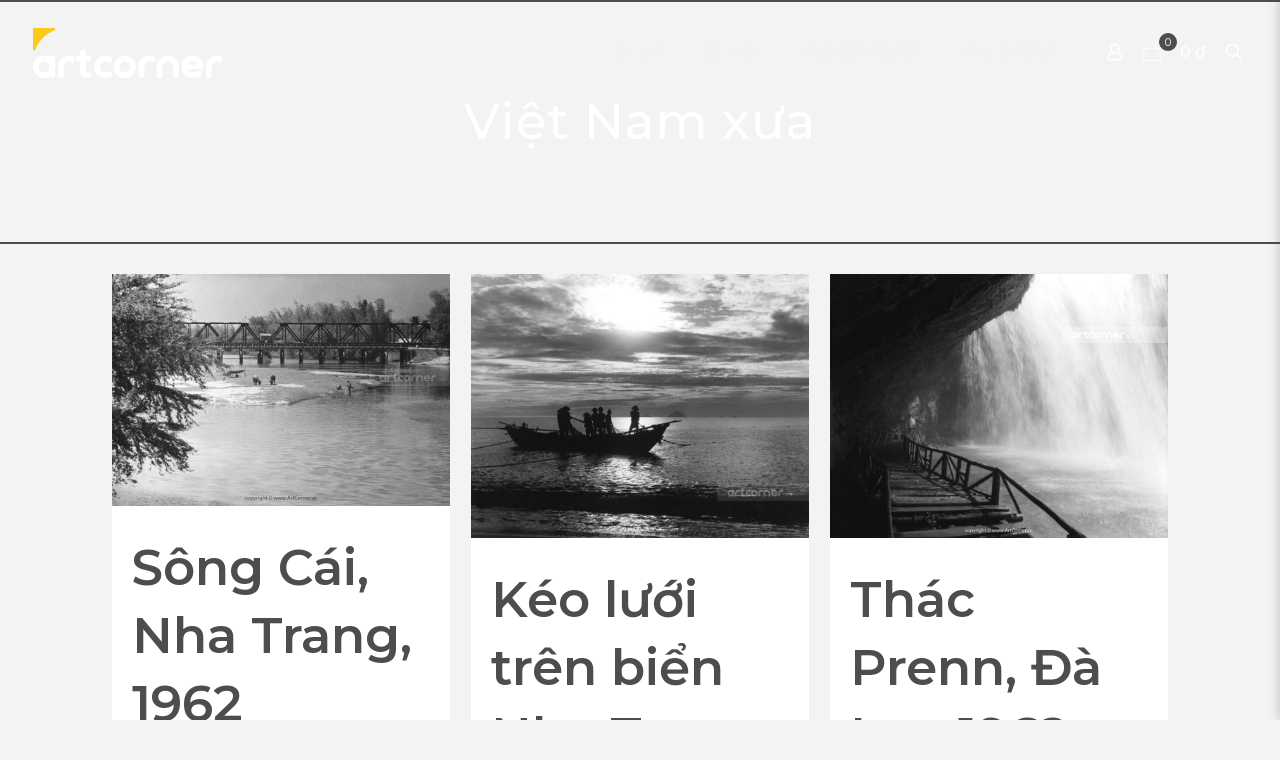

--- FILE ---
content_type: text/html; charset=UTF-8
request_url: https://artcorner.vn/category/viet-nam-xua/page/32/
body_size: 29278
content:
<!DOCTYPE html>
<html lang="en" class="no-js " itemscope itemtype="https://schema.org/WebPage" >

<head>

<meta charset="UTF-8" />
<link rel="alternate" hreflang="en" href="https://artcorner.vn/category/viet-nam-xua/page/32/"/>
<meta name='robots' content='index, follow, max-image-preview:large, max-snippet:-1, max-video-preview:-1' />
<meta name="format-detection" content="telephone=no">
<meta name="viewport" content="width=device-width, initial-scale=1, maximum-scale=1" />
<link rel="shortcut icon" href="https://artcorner.vn/wp-content/uploads/2019/05/ArtCorner-Favicon-111.png" type="image/x-icon" />
<link rel="apple-touch-icon" href="https://artcorner.vn/wp-content/uploads/2019/05/ArtCorner-AppleIcon-111.png" />

	<!-- This site is optimized with the Yoast SEO plugin v25.6 - https://yoast.com/wordpress/plugins/seo/ -->
	<title>Hình ảnh Việt Nam xưa thập niên 50, 60, 70, 80, 90... - www.ArtCorner.vn</title>
	<meta name="description" content="Hình ảnh Việt Nam xưa do các tác giả từng đoạt nhiều giải thưởng nhiếp ảnh trong và ngoài nước chụp vào thập niên 1950, 1960, 1970... Hình có bản quyền." />
	<link rel="canonical" href="https://artcorner.vn/category/viet-nam-xua/page/32/" />
	<link rel="prev" href="https://artcorner.vn/category/viet-nam-xua/page/31/" />
	<link rel="next" href="https://artcorner.vn/category/viet-nam-xua/page/33/" />
	<meta property="og:locale" content="en_US" />
	<meta property="og:type" content="article" />
	<meta property="og:title" content="Hình ảnh Việt Nam xưa thập niên 50, 60, 70, 80, 90... - www.ArtCorner.vn" />
	<meta property="og:description" content="Hình ảnh Việt Nam xưa do các tác giả từng đoạt nhiều giải thưởng nhiếp ảnh trong và ngoài nước chụp vào thập niên 1950, 1960, 1970... Hình có bản quyền." />
	<meta property="og:url" content="http://artcorner.vn/category/viet-nam-xua/" />
	<meta property="og:site_name" content="ArtCorner.vn" />
	<meta name="twitter:card" content="summary_large_image" />
	<script type="application/ld+json" class="yoast-schema-graph">{"@context":"https://schema.org","@graph":[{"@type":"CollectionPage","@id":"http://artcorner.vn/category/viet-nam-xua/","url":"http://artcorner.vn/category/viet-nam-xua/page/32/","name":"Hình ảnh Việt Nam xưa thập niên 50, 60, 70, 80, 90... - www.ArtCorner.vn","isPartOf":{"@id":"http://artcorner.vn/#website"},"primaryImageOfPage":{"@id":"http://artcorner.vn/category/viet-nam-xua/page/32/#primaryimage"},"image":{"@id":"http://artcorner.vn/category/viet-nam-xua/page/32/#primaryimage"},"thumbnailUrl":"https://artcorner.vn/wp-content/uploads/2019/06/nguyen-ba-mau-nha-trang-xua-cau-xe-lua-qua-song-cai-1962.jpg","description":"Hình ảnh Việt Nam xưa do các tác giả từng đoạt nhiều giải thưởng nhiếp ảnh trong và ngoài nước chụp vào thập niên 1950, 1960, 1970... Hình có bản quyền.","breadcrumb":{"@id":"http://artcorner.vn/category/viet-nam-xua/page/32/#breadcrumb"},"inLanguage":"en"},{"@type":"ImageObject","inLanguage":"en","@id":"http://artcorner.vn/category/viet-nam-xua/page/32/#primaryimage","url":"https://artcorner.vn/wp-content/uploads/2019/06/nguyen-ba-mau-nha-trang-xua-cau-xe-lua-qua-song-cai-1962.jpg","contentUrl":"https://artcorner.vn/wp-content/uploads/2019/06/nguyen-ba-mau-nha-trang-xua-cau-xe-lua-qua-song-cai-1962.jpg","width":1024,"height":658,"caption":"Nha Trang xưa - Sông Cái - Cái River - Nha Trang - 1962"},{"@type":"BreadcrumbList","@id":"http://artcorner.vn/category/viet-nam-xua/page/32/#breadcrumb","itemListElement":[{"@type":"ListItem","position":1,"name":"Home","item":"http://artcorner.vn/"},{"@type":"ListItem","position":2,"name":"Việt Nam xưa"}]},{"@type":"WebSite","@id":"http://artcorner.vn/#website","url":"http://artcorner.vn/","name":"ArtCorner.vn","description":"H&igrave;nh ảnh Việt Nam xưa thập ni&ecirc;n 50, 60...","publisher":{"@id":"http://artcorner.vn/#organization"},"potentialAction":[{"@type":"SearchAction","target":{"@type":"EntryPoint","urlTemplate":"http://artcorner.vn/?s={search_term_string}"},"query-input":{"@type":"PropertyValueSpecification","valueRequired":true,"valueName":"search_term_string"}}],"inLanguage":"en"},{"@type":"Organization","@id":"http://artcorner.vn/#organization","name":"ArtCorner.vn","url":"http://artcorner.vn/","logo":{"@type":"ImageObject","inLanguage":"en","@id":"http://artcorner.vn/#/schema/logo/image/","url":"https://artcorner.vn/wp-content/uploads/2022/06/ArtCorner-logo-H50.png","contentUrl":"https://artcorner.vn/wp-content/uploads/2022/06/ArtCorner-logo-H50.png","width":190,"height":50,"caption":"ArtCorner.vn"},"image":{"@id":"http://artcorner.vn/#/schema/logo/image/"}}]}</script>
	<!-- / Yoast SEO plugin. -->


<link rel='dns-prefetch' href='//fonts.googleapis.com' />
<link rel="alternate" type="application/rss+xml" title="ArtCorner.vn &raquo; Feed" href="https://artcorner.vn/feed/" />
<link rel="alternate" type="application/rss+xml" title="ArtCorner.vn &raquo; Comments Feed" href="https://artcorner.vn/comments/feed/" />
<link rel="alternate" type="application/rss+xml" title="ArtCorner.vn &raquo; Việt Nam xưa Category Feed" href="https://artcorner.vn/category/viet-nam-xua/feed/" />
<script type="text/javascript">
/* <![CDATA[ */
window._wpemojiSettings = {"baseUrl":"https:\/\/s.w.org\/images\/core\/emoji\/15.0.3\/72x72\/","ext":".png","svgUrl":"https:\/\/s.w.org\/images\/core\/emoji\/15.0.3\/svg\/","svgExt":".svg","source":{"concatemoji":"https:\/\/artcorner.vn\/wp-includes\/js\/wp-emoji-release.min.js?ver=6.6.4"}};
/*! This file is auto-generated */
!function(i,n){var o,s,e;function c(e){try{var t={supportTests:e,timestamp:(new Date).valueOf()};sessionStorage.setItem(o,JSON.stringify(t))}catch(e){}}function p(e,t,n){e.clearRect(0,0,e.canvas.width,e.canvas.height),e.fillText(t,0,0);var t=new Uint32Array(e.getImageData(0,0,e.canvas.width,e.canvas.height).data),r=(e.clearRect(0,0,e.canvas.width,e.canvas.height),e.fillText(n,0,0),new Uint32Array(e.getImageData(0,0,e.canvas.width,e.canvas.height).data));return t.every(function(e,t){return e===r[t]})}function u(e,t,n){switch(t){case"flag":return n(e,"\ud83c\udff3\ufe0f\u200d\u26a7\ufe0f","\ud83c\udff3\ufe0f\u200b\u26a7\ufe0f")?!1:!n(e,"\ud83c\uddfa\ud83c\uddf3","\ud83c\uddfa\u200b\ud83c\uddf3")&&!n(e,"\ud83c\udff4\udb40\udc67\udb40\udc62\udb40\udc65\udb40\udc6e\udb40\udc67\udb40\udc7f","\ud83c\udff4\u200b\udb40\udc67\u200b\udb40\udc62\u200b\udb40\udc65\u200b\udb40\udc6e\u200b\udb40\udc67\u200b\udb40\udc7f");case"emoji":return!n(e,"\ud83d\udc26\u200d\u2b1b","\ud83d\udc26\u200b\u2b1b")}return!1}function f(e,t,n){var r="undefined"!=typeof WorkerGlobalScope&&self instanceof WorkerGlobalScope?new OffscreenCanvas(300,150):i.createElement("canvas"),a=r.getContext("2d",{willReadFrequently:!0}),o=(a.textBaseline="top",a.font="600 32px Arial",{});return e.forEach(function(e){o[e]=t(a,e,n)}),o}function t(e){var t=i.createElement("script");t.src=e,t.defer=!0,i.head.appendChild(t)}"undefined"!=typeof Promise&&(o="wpEmojiSettingsSupports",s=["flag","emoji"],n.supports={everything:!0,everythingExceptFlag:!0},e=new Promise(function(e){i.addEventListener("DOMContentLoaded",e,{once:!0})}),new Promise(function(t){var n=function(){try{var e=JSON.parse(sessionStorage.getItem(o));if("object"==typeof e&&"number"==typeof e.timestamp&&(new Date).valueOf()<e.timestamp+604800&&"object"==typeof e.supportTests)return e.supportTests}catch(e){}return null}();if(!n){if("undefined"!=typeof Worker&&"undefined"!=typeof OffscreenCanvas&&"undefined"!=typeof URL&&URL.createObjectURL&&"undefined"!=typeof Blob)try{var e="postMessage("+f.toString()+"("+[JSON.stringify(s),u.toString(),p.toString()].join(",")+"));",r=new Blob([e],{type:"text/javascript"}),a=new Worker(URL.createObjectURL(r),{name:"wpTestEmojiSupports"});return void(a.onmessage=function(e){c(n=e.data),a.terminate(),t(n)})}catch(e){}c(n=f(s,u,p))}t(n)}).then(function(e){for(var t in e)n.supports[t]=e[t],n.supports.everything=n.supports.everything&&n.supports[t],"flag"!==t&&(n.supports.everythingExceptFlag=n.supports.everythingExceptFlag&&n.supports[t]);n.supports.everythingExceptFlag=n.supports.everythingExceptFlag&&!n.supports.flag,n.DOMReady=!1,n.readyCallback=function(){n.DOMReady=!0}}).then(function(){return e}).then(function(){var e;n.supports.everything||(n.readyCallback(),(e=n.source||{}).concatemoji?t(e.concatemoji):e.wpemoji&&e.twemoji&&(t(e.twemoji),t(e.wpemoji)))}))}((window,document),window._wpemojiSettings);
/* ]]> */
</script>
<style id='wp-emoji-styles-inline-css' type='text/css'>

	img.wp-smiley, img.emoji {
		display: inline !important;
		border: none !important;
		box-shadow: none !important;
		height: 1em !important;
		width: 1em !important;
		margin: 0 0.07em !important;
		vertical-align: -0.1em !important;
		background: none !important;
		padding: 0 !important;
	}
</style>
<link rel='stylesheet' id='wp-block-library-css' href='https://artcorner.vn/wp-includes/css/dist/block-library/style.min.css?ver=6.6.4' type='text/css' media='all' />
<style id='classic-theme-styles-inline-css' type='text/css'>
/*! This file is auto-generated */
.wp-block-button__link{color:#fff;background-color:#32373c;border-radius:9999px;box-shadow:none;text-decoration:none;padding:calc(.667em + 2px) calc(1.333em + 2px);font-size:1.125em}.wp-block-file__button{background:#32373c;color:#fff;text-decoration:none}
</style>
<style id='global-styles-inline-css' type='text/css'>
:root{--wp--preset--aspect-ratio--square: 1;--wp--preset--aspect-ratio--4-3: 4/3;--wp--preset--aspect-ratio--3-4: 3/4;--wp--preset--aspect-ratio--3-2: 3/2;--wp--preset--aspect-ratio--2-3: 2/3;--wp--preset--aspect-ratio--16-9: 16/9;--wp--preset--aspect-ratio--9-16: 9/16;--wp--preset--color--black: #000000;--wp--preset--color--cyan-bluish-gray: #abb8c3;--wp--preset--color--white: #ffffff;--wp--preset--color--pale-pink: #f78da7;--wp--preset--color--vivid-red: #cf2e2e;--wp--preset--color--luminous-vivid-orange: #ff6900;--wp--preset--color--luminous-vivid-amber: #fcb900;--wp--preset--color--light-green-cyan: #7bdcb5;--wp--preset--color--vivid-green-cyan: #00d084;--wp--preset--color--pale-cyan-blue: #8ed1fc;--wp--preset--color--vivid-cyan-blue: #0693e3;--wp--preset--color--vivid-purple: #9b51e0;--wp--preset--gradient--vivid-cyan-blue-to-vivid-purple: linear-gradient(135deg,rgba(6,147,227,1) 0%,rgb(155,81,224) 100%);--wp--preset--gradient--light-green-cyan-to-vivid-green-cyan: linear-gradient(135deg,rgb(122,220,180) 0%,rgb(0,208,130) 100%);--wp--preset--gradient--luminous-vivid-amber-to-luminous-vivid-orange: linear-gradient(135deg,rgba(252,185,0,1) 0%,rgba(255,105,0,1) 100%);--wp--preset--gradient--luminous-vivid-orange-to-vivid-red: linear-gradient(135deg,rgba(255,105,0,1) 0%,rgb(207,46,46) 100%);--wp--preset--gradient--very-light-gray-to-cyan-bluish-gray: linear-gradient(135deg,rgb(238,238,238) 0%,rgb(169,184,195) 100%);--wp--preset--gradient--cool-to-warm-spectrum: linear-gradient(135deg,rgb(74,234,220) 0%,rgb(151,120,209) 20%,rgb(207,42,186) 40%,rgb(238,44,130) 60%,rgb(251,105,98) 80%,rgb(254,248,76) 100%);--wp--preset--gradient--blush-light-purple: linear-gradient(135deg,rgb(255,206,236) 0%,rgb(152,150,240) 100%);--wp--preset--gradient--blush-bordeaux: linear-gradient(135deg,rgb(254,205,165) 0%,rgb(254,45,45) 50%,rgb(107,0,62) 100%);--wp--preset--gradient--luminous-dusk: linear-gradient(135deg,rgb(255,203,112) 0%,rgb(199,81,192) 50%,rgb(65,88,208) 100%);--wp--preset--gradient--pale-ocean: linear-gradient(135deg,rgb(255,245,203) 0%,rgb(182,227,212) 50%,rgb(51,167,181) 100%);--wp--preset--gradient--electric-grass: linear-gradient(135deg,rgb(202,248,128) 0%,rgb(113,206,126) 100%);--wp--preset--gradient--midnight: linear-gradient(135deg,rgb(2,3,129) 0%,rgb(40,116,252) 100%);--wp--preset--font-size--small: 13px;--wp--preset--font-size--medium: 20px;--wp--preset--font-size--large: 36px;--wp--preset--font-size--x-large: 42px;--wp--preset--spacing--20: 0.44rem;--wp--preset--spacing--30: 0.67rem;--wp--preset--spacing--40: 1rem;--wp--preset--spacing--50: 1.5rem;--wp--preset--spacing--60: 2.25rem;--wp--preset--spacing--70: 3.38rem;--wp--preset--spacing--80: 5.06rem;--wp--preset--shadow--natural: 6px 6px 9px rgba(0, 0, 0, 0.2);--wp--preset--shadow--deep: 12px 12px 50px rgba(0, 0, 0, 0.4);--wp--preset--shadow--sharp: 6px 6px 0px rgba(0, 0, 0, 0.2);--wp--preset--shadow--outlined: 6px 6px 0px -3px rgba(255, 255, 255, 1), 6px 6px rgba(0, 0, 0, 1);--wp--preset--shadow--crisp: 6px 6px 0px rgba(0, 0, 0, 1);}:where(.is-layout-flex){gap: 0.5em;}:where(.is-layout-grid){gap: 0.5em;}body .is-layout-flex{display: flex;}.is-layout-flex{flex-wrap: wrap;align-items: center;}.is-layout-flex > :is(*, div){margin: 0;}body .is-layout-grid{display: grid;}.is-layout-grid > :is(*, div){margin: 0;}:where(.wp-block-columns.is-layout-flex){gap: 2em;}:where(.wp-block-columns.is-layout-grid){gap: 2em;}:where(.wp-block-post-template.is-layout-flex){gap: 1.25em;}:where(.wp-block-post-template.is-layout-grid){gap: 1.25em;}.has-black-color{color: var(--wp--preset--color--black) !important;}.has-cyan-bluish-gray-color{color: var(--wp--preset--color--cyan-bluish-gray) !important;}.has-white-color{color: var(--wp--preset--color--white) !important;}.has-pale-pink-color{color: var(--wp--preset--color--pale-pink) !important;}.has-vivid-red-color{color: var(--wp--preset--color--vivid-red) !important;}.has-luminous-vivid-orange-color{color: var(--wp--preset--color--luminous-vivid-orange) !important;}.has-luminous-vivid-amber-color{color: var(--wp--preset--color--luminous-vivid-amber) !important;}.has-light-green-cyan-color{color: var(--wp--preset--color--light-green-cyan) !important;}.has-vivid-green-cyan-color{color: var(--wp--preset--color--vivid-green-cyan) !important;}.has-pale-cyan-blue-color{color: var(--wp--preset--color--pale-cyan-blue) !important;}.has-vivid-cyan-blue-color{color: var(--wp--preset--color--vivid-cyan-blue) !important;}.has-vivid-purple-color{color: var(--wp--preset--color--vivid-purple) !important;}.has-black-background-color{background-color: var(--wp--preset--color--black) !important;}.has-cyan-bluish-gray-background-color{background-color: var(--wp--preset--color--cyan-bluish-gray) !important;}.has-white-background-color{background-color: var(--wp--preset--color--white) !important;}.has-pale-pink-background-color{background-color: var(--wp--preset--color--pale-pink) !important;}.has-vivid-red-background-color{background-color: var(--wp--preset--color--vivid-red) !important;}.has-luminous-vivid-orange-background-color{background-color: var(--wp--preset--color--luminous-vivid-orange) !important;}.has-luminous-vivid-amber-background-color{background-color: var(--wp--preset--color--luminous-vivid-amber) !important;}.has-light-green-cyan-background-color{background-color: var(--wp--preset--color--light-green-cyan) !important;}.has-vivid-green-cyan-background-color{background-color: var(--wp--preset--color--vivid-green-cyan) !important;}.has-pale-cyan-blue-background-color{background-color: var(--wp--preset--color--pale-cyan-blue) !important;}.has-vivid-cyan-blue-background-color{background-color: var(--wp--preset--color--vivid-cyan-blue) !important;}.has-vivid-purple-background-color{background-color: var(--wp--preset--color--vivid-purple) !important;}.has-black-border-color{border-color: var(--wp--preset--color--black) !important;}.has-cyan-bluish-gray-border-color{border-color: var(--wp--preset--color--cyan-bluish-gray) !important;}.has-white-border-color{border-color: var(--wp--preset--color--white) !important;}.has-pale-pink-border-color{border-color: var(--wp--preset--color--pale-pink) !important;}.has-vivid-red-border-color{border-color: var(--wp--preset--color--vivid-red) !important;}.has-luminous-vivid-orange-border-color{border-color: var(--wp--preset--color--luminous-vivid-orange) !important;}.has-luminous-vivid-amber-border-color{border-color: var(--wp--preset--color--luminous-vivid-amber) !important;}.has-light-green-cyan-border-color{border-color: var(--wp--preset--color--light-green-cyan) !important;}.has-vivid-green-cyan-border-color{border-color: var(--wp--preset--color--vivid-green-cyan) !important;}.has-pale-cyan-blue-border-color{border-color: var(--wp--preset--color--pale-cyan-blue) !important;}.has-vivid-cyan-blue-border-color{border-color: var(--wp--preset--color--vivid-cyan-blue) !important;}.has-vivid-purple-border-color{border-color: var(--wp--preset--color--vivid-purple) !important;}.has-vivid-cyan-blue-to-vivid-purple-gradient-background{background: var(--wp--preset--gradient--vivid-cyan-blue-to-vivid-purple) !important;}.has-light-green-cyan-to-vivid-green-cyan-gradient-background{background: var(--wp--preset--gradient--light-green-cyan-to-vivid-green-cyan) !important;}.has-luminous-vivid-amber-to-luminous-vivid-orange-gradient-background{background: var(--wp--preset--gradient--luminous-vivid-amber-to-luminous-vivid-orange) !important;}.has-luminous-vivid-orange-to-vivid-red-gradient-background{background: var(--wp--preset--gradient--luminous-vivid-orange-to-vivid-red) !important;}.has-very-light-gray-to-cyan-bluish-gray-gradient-background{background: var(--wp--preset--gradient--very-light-gray-to-cyan-bluish-gray) !important;}.has-cool-to-warm-spectrum-gradient-background{background: var(--wp--preset--gradient--cool-to-warm-spectrum) !important;}.has-blush-light-purple-gradient-background{background: var(--wp--preset--gradient--blush-light-purple) !important;}.has-blush-bordeaux-gradient-background{background: var(--wp--preset--gradient--blush-bordeaux) !important;}.has-luminous-dusk-gradient-background{background: var(--wp--preset--gradient--luminous-dusk) !important;}.has-pale-ocean-gradient-background{background: var(--wp--preset--gradient--pale-ocean) !important;}.has-electric-grass-gradient-background{background: var(--wp--preset--gradient--electric-grass) !important;}.has-midnight-gradient-background{background: var(--wp--preset--gradient--midnight) !important;}.has-small-font-size{font-size: var(--wp--preset--font-size--small) !important;}.has-medium-font-size{font-size: var(--wp--preset--font-size--medium) !important;}.has-large-font-size{font-size: var(--wp--preset--font-size--large) !important;}.has-x-large-font-size{font-size: var(--wp--preset--font-size--x-large) !important;}
:where(.wp-block-post-template.is-layout-flex){gap: 1.25em;}:where(.wp-block-post-template.is-layout-grid){gap: 1.25em;}
:where(.wp-block-columns.is-layout-flex){gap: 2em;}:where(.wp-block-columns.is-layout-grid){gap: 2em;}
:root :where(.wp-block-pullquote){font-size: 1.5em;line-height: 1.6;}
</style>
<link rel='stylesheet' id='contact-form-7-css' href='https://artcorner.vn/wp-content/plugins/contact-form-7/includes/css/styles.css?ver=6.0.6' type='text/css' media='all' />
<link rel='stylesheet' id='rs-plugin-settings-css' href='https://artcorner.vn/wp-content/plugins/revslider/public/assets/css/rs6.css?ver=6.2.1' type='text/css' media='all' />
<style id='rs-plugin-settings-inline-css' type='text/css'>
#rs-demo-id {}
</style>
<link rel='stylesheet' id='woocommerce-layout-css' href='https://artcorner.vn/wp-content/plugins/woocommerce/assets/css/woocommerce-layout.css?ver=9.8.5' type='text/css' media='all' />
<link rel='stylesheet' id='woocommerce-smallscreen-css' href='https://artcorner.vn/wp-content/plugins/woocommerce/assets/css/woocommerce-smallscreen.css?ver=9.8.5' type='text/css' media='only screen and (max-width: 768px)' />
<link rel='stylesheet' id='woocommerce-general-css' href='https://artcorner.vn/wp-content/plugins/woocommerce/assets/css/woocommerce.css?ver=9.8.5' type='text/css' media='all' />
<style id='woocommerce-inline-inline-css' type='text/css'>
.woocommerce form .form-row .required { visibility: visible; }
</style>
<link rel='stylesheet' id='brands-styles-css' href='https://artcorner.vn/wp-content/plugins/woocommerce/assets/css/brands.css?ver=9.8.5' type='text/css' media='all' />
<link rel='stylesheet' id='mfn-be-css' href='https://artcorner.vn/wp-content/themes/betheme/css/be.css?ver=25.1.1' type='text/css' media='all' />
<link rel='stylesheet' id='mfn-animations-css' href='https://artcorner.vn/wp-content/themes/betheme/assets/animations/animations.min.css?ver=25.1.1' type='text/css' media='all' />
<link rel='stylesheet' id='mfn-font-awesome-css' href='https://artcorner.vn/wp-content/themes/betheme/fonts/fontawesome/fontawesome.css?ver=25.1.1' type='text/css' media='all' />
<link rel='stylesheet' id='mfn-jplayer-css' href='https://artcorner.vn/wp-content/themes/betheme/assets/jplayer/css/jplayer.blue.monday.css?ver=25.1.1' type='text/css' media='all' />
<link rel='stylesheet' id='mfn-responsive-css' href='https://artcorner.vn/wp-content/themes/betheme/css/responsive.css?ver=25.1.1' type='text/css' media='all' />
<link rel='stylesheet' id='mfn-fonts-css' href='https://fonts.googleapis.com/css?family=Montserrat%3A1%2C300%2C400%2C400italic%2C500%2C600%2C700%2C700italic&#038;display=swap&#038;ver=6.6.4' type='text/css' media='all' />
<link rel='stylesheet' id='mfn-woo-css' href='https://artcorner.vn/wp-content/themes/betheme/css/woocommerce.css?ver=25.1.1' type='text/css' media='all' />
<style id='mfn-dynamic-inline-css' type='text/css'>
html{background-color: #f3f3f3;}#Wrapper,#Content,.mfn-popup .mfn-popup-content,.mfn-off-canvas-sidebar .mfn-off-canvas-content-wrapper,.mfn-cart-holder,.mfn-header-login,#Top_bar .search_wrapper, #Top_bar .top_bar_right .mfn-live-search-box{background-color: #f3f3f3;}body:not(.template-slider) #Header{min-height: 0px;}body.header-below:not(.template-slider) #Header{padding-top: 0px;}#Subheader {padding: 90px 0;}#Footer .widgets_wrapper {padding: 50px 0 10px 0;}body, button, span.date_label, .timeline_items li h3 span, input[type="submit"], input[type="reset"], input[type="button"],input[type="text"], input[type="password"], input[type="tel"], input[type="email"], textarea, select, .offer_li .title h3 {font-family: "Montserrat", Helvetica, Arial, sans-serif;}#menu > ul > li > a, a.action_button, #overlay-menu ul li a {font-family: "Montserrat", Helvetica, Arial, sans-serif;}#Subheader .title {font-family: "Montserrat", Helvetica, Arial, sans-serif;}h1, h2, h3, h4, .text-logo #logo {font-family: "Montserrat", Helvetica, Arial, sans-serif;}h5, h6 {font-family: "Montserrat", Helvetica, Arial, sans-serif;}blockquote {font-family: "Montserrat", Helvetica, Arial, sans-serif;}.chart_box .chart .num, .counter .desc_wrapper .number-wrapper, .how_it_works .image .number,.pricing-box .plan-header .price, .quick_fact .number-wrapper, .woocommerce .product div.entry-summary .price {font-family: "Montserrat", Helvetica, Arial, sans-serif;}body {font-size: 16px;line-height: 30px;font-weight: 400;letter-spacing: 0px;}.big {font-size: 18px;line-height: 32px;font-weight: 500;letter-spacing: 0px;}#menu > ul > li > a, a.action_button, #overlay-menu ul li a{font-size: 14px;font-weight: 400;letter-spacing: 0px;}#overlay-menu ul li a{line-height: 21px;}#Subheader .title {font-size: 50px;line-height: 60px;font-weight: 500;letter-spacing: 1px;}h1, .text-logo #logo {font-size: 60px;line-height: 70px;font-weight: 600;letter-spacing: 0px;}h2 {font-size: 50px;line-height: 68px;font-weight: 600;letter-spacing: 0px;}h3, .woocommerce ul.products li.product h3, .woocommerce #customer_login h2 {font-size: 35px;line-height: 50px;font-weight: 600;letter-spacing: 0px;}h4, .woocommerce .woocommerce-order-details__title,.woocommerce .wc-bacs-bank-details-heading, .woocommerce .woocommerce-customer-details h2 {font-size: 24px;line-height: 34px;font-weight: 500;letter-spacing: 0px;}h5 {font-size: 18px;line-height: 28px;font-weight: 500;letter-spacing: 1px;}h6 {font-size: 15px;line-height: 30px;font-weight: 600;letter-spacing: 1px;}#Intro .intro-title {font-size: 70px;line-height: 70px;font-weight: 400;letter-spacing: 0px;}@media only screen and (min-width: 768px) and (max-width: 959px){body {font-size: 14px;line-height: 26px;letter-spacing: 0px;}.big {font-size: 15px;line-height: 27px;letter-spacing: 0px;}#menu > ul > li > a, a.action_button, #overlay-menu ul li a {font-size: 13px;letter-spacing: 0px;}#overlay-menu ul li a{line-height: 19.5px;letter-spacing: 0px;}#Subheader .title {font-size: 43px;line-height: 51px;letter-spacing: 1px;}h1, .text-logo #logo {font-size: 51px;line-height: 60px;letter-spacing: 0px;}h2 {font-size: 43px;line-height: 58px;letter-spacing: 0px;}h3, .woocommerce ul.products li.product h3, .woocommerce #customer_login h2 {font-size: 30px;line-height: 43px;letter-spacing: 0px;}h4, .woocommerce .woocommerce-order-details__title,.woocommerce .wc-bacs-bank-details-heading, .woocommerce .woocommerce-customer-details h2 {font-size: 20px;line-height: 29px;letter-spacing: 0px;}h5 {font-size: 15px;line-height: 24px;letter-spacing: 1px;}h6 {font-size: 13px;line-height: 26px;letter-spacing: 1px;}#Intro .intro-title {font-size: 60px;line-height: 60px;letter-spacing: 0px;}blockquote { font-size: 15px;}.chart_box .chart .num { font-size: 45px; line-height: 45px; }.counter .desc_wrapper .number-wrapper { font-size: 45px; line-height: 45px;}.counter .desc_wrapper .title { font-size: 14px; line-height: 18px;}.faq .question .title { font-size: 14px; }.fancy_heading .title { font-size: 38px; line-height: 38px; }.offer .offer_li .desc_wrapper .title h3 { font-size: 32px; line-height: 32px; }.offer_thumb_ul li.offer_thumb_li .desc_wrapper .title h3 {font-size: 32px; line-height: 32px; }.pricing-box .plan-header h2 { font-size: 27px; line-height: 27px; }.pricing-box .plan-header .price > span { font-size: 40px; line-height: 40px; }.pricing-box .plan-header .price sup.currency { font-size: 18px; line-height: 18px; }.pricing-box .plan-header .price sup.period { font-size: 14px; line-height: 14px;}.quick_fact .number { font-size: 80px; line-height: 80px;}.trailer_box .desc h2 { font-size: 27px; line-height: 27px; }.widget > h3 { font-size: 17px; line-height: 20px; }}@media only screen and (min-width: 480px) and (max-width: 767px){body {font-size: 13px;line-height: 23px;letter-spacing: 0px;}.big {font-size: 14px;line-height: 24px;letter-spacing: 0px;}#menu > ul > li > a, a.action_button, #overlay-menu ul li a {font-size: 13px;letter-spacing: 0px;}#overlay-menu ul li a{line-height: 19.5px;letter-spacing: 0px;}#Subheader .title {font-size: 38px;line-height: 45px;letter-spacing: 1px;}h1, .text-logo #logo {font-size: 45px;line-height: 53px;letter-spacing: 0px;}h2 {font-size: 38px;line-height: 51px;letter-spacing: 0px;}h3, .woocommerce ul.products li.product h3, .woocommerce #customer_login h2 {font-size: 26px;line-height: 38px;letter-spacing: 0px;}h4, .woocommerce .woocommerce-order-details__title,.woocommerce .wc-bacs-bank-details-heading, .woocommerce .woocommerce-customer-details h2 {font-size: 18px;line-height: 26px;letter-spacing: 0px;}h5 {font-size: 14px;line-height: 21px;letter-spacing: 1px;}h6 {font-size: 13px;line-height: 23px;letter-spacing: 1px;}#Intro .intro-title {font-size: 53px;line-height: 53px;letter-spacing: 0px;}blockquote { font-size: 14px;}.chart_box .chart .num { font-size: 40px; line-height: 40px; }.counter .desc_wrapper .number-wrapper { font-size: 40px; line-height: 40px;}.counter .desc_wrapper .title { font-size: 13px; line-height: 16px;}.faq .question .title { font-size: 13px; }.fancy_heading .title { font-size: 34px; line-height: 34px; }.offer .offer_li .desc_wrapper .title h3 { font-size: 28px; line-height: 28px; }.offer_thumb_ul li.offer_thumb_li .desc_wrapper .title h3 {font-size: 28px; line-height: 28px; }.pricing-box .plan-header h2 { font-size: 24px; line-height: 24px; }.pricing-box .plan-header .price > span { font-size: 34px; line-height: 34px; }.pricing-box .plan-header .price sup.currency { font-size: 16px; line-height: 16px; }.pricing-box .plan-header .price sup.period { font-size: 13px; line-height: 13px;}.quick_fact .number { font-size: 70px; line-height: 70px;}.trailer_box .desc h2 { font-size: 24px; line-height: 24px; }.widget > h3 { font-size: 16px; line-height: 19px; }}@media only screen and (max-width: 479px){body {font-size: 13px;line-height: 19px;letter-spacing: 0px;}.big {font-size: 13px;line-height: 19px;letter-spacing: 0px;}#menu > ul > li > a, a.action_button, #overlay-menu ul li a {font-size: 13px;letter-spacing: 0px;}#overlay-menu ul li a{line-height: 19.5px;letter-spacing: 0px;}#Subheader .title {font-size: 30px;line-height: 36px;letter-spacing: 1px;}h1, .text-logo #logo {font-size: 36px;line-height: 42px;letter-spacing: 0px;}h2 {font-size: 30px;line-height: 41px;letter-spacing: 0px;}h3, .woocommerce ul.products li.product h3, .woocommerce #customer_login h2 {font-size: 21px;line-height: 30px;letter-spacing: 0px;}h4, .woocommerce .woocommerce-order-details__title,.woocommerce .wc-bacs-bank-details-heading, .woocommerce .woocommerce-customer-details h2 {font-size: 14px;line-height: 20px;letter-spacing: 0px;}h5 {font-size: 13px;line-height: 19px;letter-spacing: 1px;}h6 {font-size: 13px;line-height: 19px;letter-spacing: 1px;}#Intro .intro-title {font-size: 42px;line-height: 42px;letter-spacing: 0px;}blockquote { font-size: 13px;}.chart_box .chart .num { font-size: 35px; line-height: 35px; }.counter .desc_wrapper .number-wrapper { font-size: 35px; line-height: 35px;}.counter .desc_wrapper .title { font-size: 13px; line-height: 26px;}.faq .question .title { font-size: 13px; }.fancy_heading .title { font-size: 30px; line-height: 30px; }.offer .offer_li .desc_wrapper .title h3 { font-size: 26px; line-height: 26px; }.offer_thumb_ul li.offer_thumb_li .desc_wrapper .title h3 {font-size: 26px; line-height: 26px; }.pricing-box .plan-header h2 { font-size: 21px; line-height: 21px; }.pricing-box .plan-header .price > span { font-size: 32px; line-height: 32px; }.pricing-box .plan-header .price sup.currency { font-size: 14px; line-height: 14px; }.pricing-box .plan-header .price sup.period { font-size: 13px; line-height: 13px;}.quick_fact .number { font-size: 60px; line-height: 60px;}.trailer_box .desc h2 { font-size: 21px; line-height: 21px; }.widget > h3 { font-size: 15px; line-height: 18px; }}.with_aside .sidebar.columns {width: 23%;}.with_aside .sections_group {width: 77%;}.aside_both .sidebar.columns {width: 18%;}.aside_both .sidebar.sidebar-1{margin-left: -82%;}.aside_both .sections_group {width: 64%;margin-left: 18%;}@media only screen and (min-width:1240px){#Wrapper, .with_aside .content_wrapper {max-width: 1120px;}.section_wrapper, .container {max-width: 1100px;}.layout-boxed.header-boxed #Top_bar.is-sticky{max-width: 1120px;}}@media only screen and (max-width: 767px){.section_wrapper,.container,.four.columns .widget-area { max-width: 480px !important; }}.button-default .button, .button-flat .button, .button-round .button {background-color: #f7f7f7;color: #747474;}.button-stroke .button {border-color: #f7f7f7;color: #747474;}.button-stroke .button:hover{background-color: #f7f7f7;color: #fff;}.button-default .button_theme, .button-default button,.button-default input[type="button"], .button-default input[type="reset"], .button-default input[type="submit"],.button-flat .button_theme, .button-flat button,.button-flat input[type="button"], .button-flat input[type="reset"], .button-flat input[type="submit"],.button-round .button_theme, .button-round button,.button-round input[type="button"], .button-round input[type="reset"], .button-round input[type="submit"],.woocommerce #respond input#submit,.woocommerce a.button:not(.default),.woocommerce button.button,.woocommerce input.button,.woocommerce #respond input#submit:hover, .woocommerce a.button:hover, .woocommerce button.button:hover, .woocommerce input.button:hover{color: #f3f3f3;}.button-stroke .button_theme:hover,.button-stroke button:hover, .button-stroke input[type="submit"]:hover, .button-stroke input[type="reset"]:hover, .button-stroke input[type="button"]:hover,.button-stroke .woocommerce #respond input#submit:hover,.button-stroke .woocommerce a.button:not(.default):hover,.button-stroke .woocommerce button.button:hover,.button-stroke.woocommerce input.button:hover {color: #f3f3f3 !important;}.button-stroke .button_theme:hover .button_icon i{color: #f3f3f3 !important;}.button-default .single_add_to_cart_button, .button-flat .single_add_to_cart_button, .button-round .single_add_to_cart_button,.button-default .woocommerce .button:disabled, .button-flat .woocommerce .button:disabled, .button-round .woocommerce .button:disabled,.button-default .woocommerce .button.alt .button-flat .woocommerce .button.alt, .button-round .woocommerce .button.alt{color: #f3f3f3!important;}.action_button, .action_button:hover{background-color: #f7f7f7;color: #747474;}.button-stroke a.action_button{border-color: #f7f7f7;}.button-stroke a.action_button:hover{background-color: #f7f7f7!important;}.footer_button{color: #65666C!important;background-color:transparent;box-shadow:none!important;}.footer_button:after{display:none!important;}.button-custom .button,.button-custom .action_button,.button-custom .footer_button,.button-custom button,.button-custom input[type="button"],.button-custom input[type="reset"],.button-custom input[type="submit"],.button-custom .woocommerce #respond input#submit,.button-custom .woocommerce a.button,.button-custom .woocommerce button.button,.button-custom .woocommerce input.button{font-family: Poppins;font-size: 18px;line-height: 18px;font-weight: 500;letter-spacing: 1px;padding: 15px 70px 15px 70px;border-width: 2px;border-radius: 0px;}.button-custom .button{color: #74350a;background-color: rgba(219,221,223,0);border-color: #74350a;}.button-custom .button:hover{color: #ba5511;background-color: rgba(211,211,211,0);border-color: #ba5511;}.button-custom .button_theme,.button-custom button,.button-custom input[type="button"],.button-custom input[type="reset"],.button-custom input[type="submit"],.button-custom .woocommerce #respond input#submit,.button-custom .woocommerce a.button:not(.default),.button-custom .woocommerce button.button,.button-custom .woocommerce input.button{color: #74350a;background-color: #dcd7d3;border-color: #74350a;}.button-custom .button_theme:hover,.button-custom button:hover,.button-custom input[type="button"]:hover,.button-custom input[type="reset"]:hover,.button-custom input[type="submit"]:hover,.button-custom .woocommerce #respond input#submit:hover,.button-custom .woocommerce a.button:not(.default):hover,.button-custom .woocommerce button.button:hover,.button-custom .woocommerce input.button:hover{color: #74350a;background-color: #e6e2df;border-color: #74350a;}.button-custom .action_button{color: #626262;background-color: #dbdddf;border-color: transparent;}.button-custom .action_button:hover{color: #626262;background-color: #d3d3d3;border-color: transparent;}.button-custom .single_add_to_cart_button,.button-custom .woocommerce .button:disabled,.button-custom .woocommerce .button.alt{line-height: 18px!important;padding: 15px 70px 15px 70px!important;color: #74350a!important;background-color: #dcd7d3!important;}.button-custom .single_add_to_cart_button:hover,.button-custom .woocommerce .button:disabled:hover,.button-custom .woocommerce .button.alt:hover{color: #74350a!important;background-color: #e6e2df!important;}#Top_bar #logo,.header-fixed #Top_bar #logo,.header-plain #Top_bar #logo,.header-transparent #Top_bar #logo {height: 80px;line-height: 80px;padding: 10px 0;}.logo-overflow #Top_bar:not(.is-sticky) .logo {height: 100px;}#Top_bar .menu > li > a {padding: 20px 0;}.menu-highlight:not(.header-creative) #Top_bar .menu > li > a {margin: 25px 0;}.header-plain:not(.menu-highlight) #Top_bar .menu > li > a span:not(.description) {line-height: 100px;}.header-fixed #Top_bar .menu > li > a {padding: 35px 0;}@media only screen and (max-width: 767px){.mobile-header-mini #Top_bar #logo{height:50px!important;line-height:50px!important;margin:5px 0;}}.twentytwenty-before-label::before{content:"Before"}.twentytwenty-after-label::before{content:"After"}.image_frame,.wp-caption{border-width:0px}.alert{border-radius:0px}#Top_bar .top_bar_right .top-bar-right-input input{width:200px}.mfn-live-search-box .mfn-live-search-list{max-height:300px}input[type="date"],input[type="email"],input[type="number"],input[type="password"],input[type="search"],input[type="tel"],input[type="text"],input[type="url"],select,textarea,.woocommerce .quantity input.qty{border-width:0 0 2px 0;box-shadow:unset;resize:none;}.select2-container--default .select2-selection--single,.select2-dropdown,.select2-container--default.select2-container--open .select2-selection--single{border-width:0 0 2px 0;}#Side_slide{right:-250px;width:250px;}#Side_slide.left{left:-250px;}.blog-teaser li .desc-wrapper .desc{background-position-y:-1px;}@media only screen and ( max-width: 767px ){}@media only screen and (min-width: 1240px){body:not(.header-simple) #Top_bar #menu{display:block!important}.tr-menu #Top_bar #menu{background:none!important}#Top_bar .menu > li > ul.mfn-megamenu{width:984px}#Top_bar .menu > li > ul.mfn-megamenu > li{float:left}#Top_bar .menu > li > ul.mfn-megamenu > li.mfn-megamenu-cols-1{width:100%}#Top_bar .menu > li > ul.mfn-megamenu > li.mfn-megamenu-cols-2{width:50%}#Top_bar .menu > li > ul.mfn-megamenu > li.mfn-megamenu-cols-3{width:33.33%}#Top_bar .menu > li > ul.mfn-megamenu > li.mfn-megamenu-cols-4{width:25%}#Top_bar .menu > li > ul.mfn-megamenu > li.mfn-megamenu-cols-5{width:20%}#Top_bar .menu > li > ul.mfn-megamenu > li.mfn-megamenu-cols-6{width:16.66%}#Top_bar .menu > li > ul.mfn-megamenu > li > ul{display:block!important;position:inherit;left:auto;top:auto;border-width:0 1px 0 0}#Top_bar .menu > li > ul.mfn-megamenu > li:last-child > ul{border:0}#Top_bar .menu > li > ul.mfn-megamenu > li > ul li{width:auto}#Top_bar .menu > li > ul.mfn-megamenu a.mfn-megamenu-title{text-transform:uppercase;font-weight:400;background:none}#Top_bar .menu > li > ul.mfn-megamenu a .menu-arrow{display:none}.menuo-right #Top_bar .menu > li > ul.mfn-megamenu{left:0;width:98%!important;margin:0 1%;padding:20px 0}.menuo-right #Top_bar .menu > li > ul.mfn-megamenu-bg{box-sizing:border-box}#Top_bar .menu > li > ul.mfn-megamenu-bg{padding:20px 166px 20px 20px;background-repeat:no-repeat;background-position:right bottom}.rtl #Top_bar .menu > li > ul.mfn-megamenu-bg{padding-left:166px;padding-right:20px;background-position:left bottom}#Top_bar .menu > li > ul.mfn-megamenu-bg > li{background:none}#Top_bar .menu > li > ul.mfn-megamenu-bg > li a{border:none}#Top_bar .menu > li > ul.mfn-megamenu-bg > li > ul{background:none!important;-webkit-box-shadow:0 0 0 0;-moz-box-shadow:0 0 0 0;box-shadow:0 0 0 0}.mm-vertical #Top_bar .container{position:relative;}.mm-vertical #Top_bar .top_bar_left{position:static;}.mm-vertical #Top_bar .menu > li ul{box-shadow:0 0 0 0 transparent!important;background-image:none;}.mm-vertical #Top_bar .menu > li > ul.mfn-megamenu{width:98%!important;margin:0 1%;padding:20px 0;}.mm-vertical.header-plain #Top_bar .menu > li > ul.mfn-megamenu{width:100%!important;margin:0;}.mm-vertical #Top_bar .menu > li > ul.mfn-megamenu > li{display:table-cell;float:none!important;width:10%;padding:0 15px;border-right:1px solid rgba(0, 0, 0, 0.05);}.mm-vertical #Top_bar .menu > li > ul.mfn-megamenu > li:last-child{border-right-width:0}.mm-vertical #Top_bar .menu > li > ul.mfn-megamenu > li.hide-border{border-right-width:0}.mm-vertical #Top_bar .menu > li > ul.mfn-megamenu > li a{border-bottom-width:0;padding:9px 15px;line-height:120%;}.mm-vertical #Top_bar .menu > li > ul.mfn-megamenu a.mfn-megamenu-title{font-weight:700;}.rtl .mm-vertical #Top_bar .menu > li > ul.mfn-megamenu > li:first-child{border-right-width:0}.rtl .mm-vertical #Top_bar .menu > li > ul.mfn-megamenu > li:last-child{border-right-width:1px}.header-plain:not(.menuo-right) #Header .top_bar_left{width:auto!important}.header-stack.header-center #Top_bar #menu{display:inline-block!important}.header-simple #Top_bar #menu{display:none;height:auto;width:300px;bottom:auto;top:100%;right:1px;position:absolute;margin:0}.header-simple #Header a.responsive-menu-toggle{display:block;right:10px}.header-simple #Top_bar #menu > ul{width:100%;float:left}.header-simple #Top_bar #menu ul li{width:100%;padding-bottom:0;border-right:0;position:relative}.header-simple #Top_bar #menu ul li a{padding:0 20px;margin:0;display:block;height:auto;line-height:normal;border:none}.header-simple #Top_bar #menu ul li a:after{display:none}.header-simple #Top_bar #menu ul li a span{border:none;line-height:44px;display:inline;padding:0}.header-simple #Top_bar #menu ul li.submenu .menu-toggle{display:block;position:absolute;right:0;top:0;width:44px;height:44px;line-height:44px;font-size:30px;font-weight:300;text-align:center;cursor:pointer;color:#444;opacity:0.33;}.header-simple #Top_bar #menu ul li.submenu .menu-toggle:after{content:"+"}.header-simple #Top_bar #menu ul li.hover > .menu-toggle:after{content:"-"}.header-simple #Top_bar #menu ul li.hover a{border-bottom:0}.header-simple #Top_bar #menu ul.mfn-megamenu li .menu-toggle{display:none}.header-simple #Top_bar #menu ul li ul{position:relative!important;left:0!important;top:0;padding:0;margin:0!important;width:auto!important;background-image:none}.header-simple #Top_bar #menu ul li ul li{width:100%!important;display:block;padding:0;}.header-simple #Top_bar #menu ul li ul li a{padding:0 20px 0 30px}.header-simple #Top_bar #menu ul li ul li a .menu-arrow{display:none}.header-simple #Top_bar #menu ul li ul li a span{padding:0}.header-simple #Top_bar #menu ul li ul li a span:after{display:none!important}.header-simple #Top_bar .menu > li > ul.mfn-megamenu a.mfn-megamenu-title{text-transform:uppercase;font-weight:400}.header-simple #Top_bar .menu > li > ul.mfn-megamenu > li > ul{display:block!important;position:inherit;left:auto;top:auto}.header-simple #Top_bar #menu ul li ul li ul{border-left:0!important;padding:0;top:0}.header-simple #Top_bar #menu ul li ul li ul li a{padding:0 20px 0 40px}.rtl.header-simple #Top_bar #menu{left:1px;right:auto}.rtl.header-simple #Top_bar a.responsive-menu-toggle{left:10px;right:auto}.rtl.header-simple #Top_bar #menu ul li.submenu .menu-toggle{left:0;right:auto}.rtl.header-simple #Top_bar #menu ul li ul{left:auto!important;right:0!important}.rtl.header-simple #Top_bar #menu ul li ul li a{padding:0 30px 0 20px}.rtl.header-simple #Top_bar #menu ul li ul li ul li a{padding:0 40px 0 20px}.menu-highlight #Top_bar .menu > li{margin:0 2px}.menu-highlight:not(.header-creative) #Top_bar .menu > li > a{padding:0;-webkit-border-radius:5px;border-radius:5px}.menu-highlight #Top_bar .menu > li > a:after{display:none}.menu-highlight #Top_bar .menu > li > a span:not(.description){line-height:50px}.menu-highlight #Top_bar .menu > li > a span.description{display:none}.menu-highlight.header-stack #Top_bar .menu > li > a{margin:10px 0!important}.menu-highlight.header-stack #Top_bar .menu > li > a span:not(.description){line-height:40px}.menu-highlight.header-transparent #Top_bar .menu > li > a{margin:5px 0}.menu-highlight.header-simple #Top_bar #menu ul li,.menu-highlight.header-creative #Top_bar #menu ul li{margin:0}.menu-highlight.header-simple #Top_bar #menu ul li > a,.menu-highlight.header-creative #Top_bar #menu ul li > a{-webkit-border-radius:0;border-radius:0}.menu-highlight:not(.header-fixed):not(.header-simple) #Top_bar.is-sticky .menu > li > a{margin:10px 0!important;padding:5px 0!important}.menu-highlight:not(.header-fixed):not(.header-simple) #Top_bar.is-sticky .menu > li > a span{line-height:30px!important}.header-modern.menu-highlight.menuo-right .menu_wrapper{margin-right:20px}.menu-line-below #Top_bar .menu > li > a:after{top:auto;bottom:-4px}.menu-line-below #Top_bar.is-sticky .menu > li > a:after{top:auto;bottom:-4px}.menu-line-below-80 #Top_bar:not(.is-sticky) .menu > li > a:after{height:4px;left:10%;top:50%;margin-top:20px;width:80%}.menu-line-below-80-1 #Top_bar:not(.is-sticky) .menu > li > a:after{height:1px;left:10%;top:50%;margin-top:20px;width:80%}.menu-link-color #Top_bar .menu > li > a:after{display:none!important}.menu-arrow-top #Top_bar .menu > li > a:after{background:none repeat scroll 0 0 rgba(0,0,0,0)!important;border-color:#ccc transparent transparent;border-style:solid;border-width:7px 7px 0;display:block;height:0;left:50%;margin-left:-7px;top:0!important;width:0}.menu-arrow-top #Top_bar.is-sticky .menu > li > a:after{top:0!important}.menu-arrow-bottom #Top_bar .menu > li > a:after{background:none!important;border-color:transparent transparent #ccc;border-style:solid;border-width:0 7px 7px;display:block;height:0;left:50%;margin-left:-7px;top:auto;bottom:0;width:0}.menu-arrow-bottom #Top_bar.is-sticky .menu > li > a:after{top:auto;bottom:0}.menuo-no-borders #Top_bar .menu > li > a span{border-width:0!important}.menuo-no-borders #Header_creative #Top_bar .menu > li > a span{border-bottom-width:0}.menuo-no-borders.header-plain #Top_bar a#header_cart,.menuo-no-borders.header-plain #Top_bar a#search_button,.menuo-no-borders.header-plain #Top_bar .wpml-languages,.menuo-no-borders.header-plain #Top_bar a.action_button{border-width:0}.menuo-right #Top_bar .menu_wrapper{float:right}.menuo-right.header-stack:not(.header-center) #Top_bar .menu_wrapper{margin-right:150px}body.header-creative{padding-left:50px}body.header-creative.header-open{padding-left:250px}body.error404,body.under-construction,body.template-blank,body.under-construction.header-rtl.header-creative.header-open{padding-left:0!important;padding-right:0!important}.header-creative.footer-fixed #Footer,.header-creative.footer-sliding #Footer,.header-creative.footer-stick #Footer.is-sticky{box-sizing:border-box;padding-left:50px;}.header-open.footer-fixed #Footer,.header-open.footer-sliding #Footer,.header-creative.footer-stick #Footer.is-sticky{padding-left:250px;}.header-rtl.header-creative.footer-fixed #Footer,.header-rtl.header-creative.footer-sliding #Footer,.header-rtl.header-creative.footer-stick #Footer.is-sticky{padding-left:0;padding-right:50px;}.header-rtl.header-open.footer-fixed #Footer,.header-rtl.header-open.footer-sliding #Footer,.header-rtl.header-creative.footer-stick #Footer.is-sticky{padding-right:250px;}#Header_creative{background-color:#fff;position:fixed;width:250px;height:100%;left:-200px;top:0;z-index:9002;-webkit-box-shadow:2px 0 4px 2px rgba(0,0,0,.15);box-shadow:2px 0 4px 2px rgba(0,0,0,.15)}#Header_creative .container{width:100%}#Header_creative .creative-wrapper{opacity:0;margin-right:50px}#Header_creative a.creative-menu-toggle{display:block;width:34px;height:34px;line-height:34px;font-size:22px;text-align:center;position:absolute;top:10px;right:8px;border-radius:3px}.admin-bar #Header_creative a.creative-menu-toggle{top:42px}#Header_creative #Top_bar{position:static;width:100%}#Header_creative #Top_bar .top_bar_left{width:100%!important;float:none}#Header_creative #Top_bar .logo{float:none;text-align:center;margin:15px 0}#Header_creative #Top_bar #menu{background-color:transparent}#Header_creative #Top_bar .menu_wrapper{float:none;margin:0 0 30px}#Header_creative #Top_bar .menu > li{width:100%;float:none;position:relative}#Header_creative #Top_bar .menu > li > a{padding:0;text-align:center}#Header_creative #Top_bar .menu > li > a:after{display:none}#Header_creative #Top_bar .menu > li > a span{border-right:0;border-bottom-width:1px;line-height:38px}#Header_creative #Top_bar .menu li ul{left:100%;right:auto;top:0;box-shadow:2px 2px 2px 0 rgba(0,0,0,0.03);-webkit-box-shadow:2px 2px 2px 0 rgba(0,0,0,0.03)}#Header_creative #Top_bar .menu > li > ul.mfn-megamenu{margin:0;width:700px!important;}#Header_creative #Top_bar .menu > li > ul.mfn-megamenu > li > ul{left:0}#Header_creative #Top_bar .menu li ul li a{padding-top:9px;padding-bottom:8px}#Header_creative #Top_bar .menu li ul li ul{top:0}#Header_creative #Top_bar .menu > li > a span.description{display:block;font-size:13px;line-height:28px!important;clear:both}#Header_creative #Top_bar .top_bar_right{width:100%!important;float:none;height:auto;margin-bottom:35px;text-align:center;padding:0 20px;top:0;-webkit-box-sizing:border-box;-moz-box-sizing:border-box;box-sizing:border-box}#Header_creative #Top_bar .top_bar_right:before{content:none}#Header_creative #Top_bar .top_bar_right .top_bar_right_wrapper{flex-wrap:wrap;justify-content:center}#Header_creative #Top_bar .top_bar_right .top-bar-right-icon,#Header_creative #Top_bar .top_bar_right .wpml-languages,#Header_creative #Top_bar .top_bar_right .top-bar-right-button,#Header_creative #Top_bar .top_bar_right .top-bar-right-input{min-height:30px;margin:5px}#Header_creative #Top_bar .search_wrapper{left:100%;top:auto}#Header_creative #Top_bar .banner_wrapper{display:block;text-align:center}#Header_creative #Top_bar .banner_wrapper img{max-width:100%;height:auto;display:inline-block}#Header_creative #Action_bar{display:none;position:absolute;bottom:0;top:auto;clear:both;padding:0 20px;box-sizing:border-box}#Header_creative #Action_bar .contact_details{text-align:center;margin-bottom:20px}#Header_creative #Action_bar .contact_details li{padding:0}#Header_creative #Action_bar .social{float:none;text-align:center;padding:5px 0 15px}#Header_creative #Action_bar .social li{margin-bottom:2px}#Header_creative #Action_bar .social-menu{float:none;text-align:center}#Header_creative #Action_bar .social-menu li{border-color:rgba(0,0,0,.1)}#Header_creative .social li a{color:rgba(0,0,0,.5)}#Header_creative .social li a:hover{color:#000}#Header_creative .creative-social{position:absolute;bottom:10px;right:0;width:50px}#Header_creative .creative-social li{display:block;float:none;width:100%;text-align:center;margin-bottom:5px}.header-creative .fixed-nav.fixed-nav-prev{margin-left:50px}.header-creative.header-open .fixed-nav.fixed-nav-prev{margin-left:250px}.menuo-last #Header_creative #Top_bar .menu li.last ul{top:auto;bottom:0}.header-open #Header_creative{left:0}.header-open #Header_creative .creative-wrapper{opacity:1;margin:0!important;}.header-open #Header_creative .creative-menu-toggle,.header-open #Header_creative .creative-social{display:none}.header-open #Header_creative #Action_bar{display:block}body.header-rtl.header-creative{padding-left:0;padding-right:50px}.header-rtl #Header_creative{left:auto;right:-200px}.header-rtl #Header_creative .creative-wrapper{margin-left:50px;margin-right:0}.header-rtl #Header_creative a.creative-menu-toggle{left:8px;right:auto}.header-rtl #Header_creative .creative-social{left:0;right:auto}.header-rtl #Footer #back_to_top.sticky{right:125px}.header-rtl #popup_contact{right:70px}.header-rtl #Header_creative #Top_bar .menu li ul{left:auto;right:100%}.header-rtl #Header_creative #Top_bar .search_wrapper{left:auto;right:100%;}.header-rtl .fixed-nav.fixed-nav-prev{margin-left:0!important}.header-rtl .fixed-nav.fixed-nav-next{margin-right:50px}body.header-rtl.header-creative.header-open{padding-left:0;padding-right:250px!important}.header-rtl.header-open #Header_creative{left:auto;right:0}.header-rtl.header-open #Footer #back_to_top.sticky{right:325px}.header-rtl.header-open #popup_contact{right:270px}.header-rtl.header-open .fixed-nav.fixed-nav-next{margin-right:250px}#Header_creative.active{left:-1px;}.header-rtl #Header_creative.active{left:auto;right:-1px;}#Header_creative.active .creative-wrapper{opacity:1;margin:0}.header-creative .vc_row[data-vc-full-width]{padding-left:50px}.header-creative.header-open .vc_row[data-vc-full-width]{padding-left:250px}.header-open .vc_parallax .vc_parallax-inner { left:auto; width: calc(100% - 250px); }.header-open.header-rtl .vc_parallax .vc_parallax-inner { left:0; right:auto; }#Header_creative.scroll{height:100%;overflow-y:auto}#Header_creative.scroll:not(.dropdown) .menu li ul{display:none!important}#Header_creative.scroll #Action_bar{position:static}#Header_creative.dropdown{outline:none}#Header_creative.dropdown #Top_bar .menu_wrapper{float:left}#Header_creative.dropdown #Top_bar #menu ul li{position:relative;float:left}#Header_creative.dropdown #Top_bar #menu ul li a:after{display:none}#Header_creative.dropdown #Top_bar #menu ul li a span{line-height:38px;padding:0}#Header_creative.dropdown #Top_bar #menu ul li.submenu .menu-toggle{display:block;position:absolute;right:0;top:0;width:38px;height:38px;line-height:38px;font-size:26px;font-weight:300;text-align:center;cursor:pointer;color:#444;opacity:0.33;}#Header_creative.dropdown #Top_bar #menu ul li.submenu .menu-toggle:after{content:"+"}#Header_creative.dropdown #Top_bar #menu ul li.hover > .menu-toggle:after{content:"-"}#Header_creative.dropdown #Top_bar #menu ul li.hover a{border-bottom:0}#Header_creative.dropdown #Top_bar #menu ul.mfn-megamenu li .menu-toggle{display:none}#Header_creative.dropdown #Top_bar #menu ul li ul{position:relative!important;left:0!important;top:0;padding:0;margin-left:0!important;width:auto!important;background-image:none}#Header_creative.dropdown #Top_bar #menu ul li ul li{width:100%!important}#Header_creative.dropdown #Top_bar #menu ul li ul li a{padding:0 10px;text-align:center}#Header_creative.dropdown #Top_bar #menu ul li ul li a .menu-arrow{display:none}#Header_creative.dropdown #Top_bar #menu ul li ul li a span{padding:0}#Header_creative.dropdown #Top_bar #menu ul li ul li a span:after{display:none!important}#Header_creative.dropdown #Top_bar .menu > li > ul.mfn-megamenu a.mfn-megamenu-title{text-transform:uppercase;font-weight:400}#Header_creative.dropdown #Top_bar .menu > li > ul.mfn-megamenu > li > ul{display:block!important;position:inherit;left:auto;top:auto}#Header_creative.dropdown #Top_bar #menu ul li ul li ul{border-left:0!important;padding:0;top:0}#Header_creative{transition: left .5s ease-in-out, right .5s ease-in-out;}#Header_creative .creative-wrapper{transition: opacity .5s ease-in-out, margin 0s ease-in-out .5s;}#Header_creative.active .creative-wrapper{transition: opacity .5s ease-in-out, margin 0s ease-in-out;}}@media only screen and (min-width: 768px){#Top_bar.is-sticky{position:fixed!important;width:100%;left:0;top:-60px;height:60px;z-index:701;background:#fff;opacity:.97;-webkit-box-shadow:0 2px 5px 0 rgba(0,0,0,0.1);-moz-box-shadow:0 2px 5px 0 rgba(0,0,0,0.1);box-shadow:0 2px 5px 0 rgba(0,0,0,0.1)}.layout-boxed.header-boxed #Top_bar.is-sticky{max-width:1240px;left:50%;-webkit-transform:translateX(-50%);transform:translateX(-50%)}#Top_bar.is-sticky .top_bar_left,#Top_bar.is-sticky .top_bar_right,#Top_bar.is-sticky .top_bar_right:before{background:none;box-shadow:unset}#Top_bar.is-sticky .logo{width:auto;margin:0 30px 0 20px;padding:0}#Top_bar.is-sticky #logo,#Top_bar.is-sticky .custom-logo-link{padding:5px 0!important;height:50px!important;line-height:50px!important}.logo-no-sticky-padding #Top_bar.is-sticky #logo{height:60px!important;line-height:60px!important}#Top_bar.is-sticky #logo img.logo-main{display:none}#Top_bar.is-sticky #logo img.logo-sticky{display:inline;max-height:35px}.logo-sticky-width-auto #Top_bar.is-sticky #logo img.logo-sticky{width:auto}#Top_bar.is-sticky .menu_wrapper{clear:none}#Top_bar.is-sticky .menu_wrapper .menu > li > a{padding:15px 0}#Top_bar.is-sticky .menu > li > a,#Top_bar.is-sticky .menu > li > a span{line-height:30px}#Top_bar.is-sticky .menu > li > a:after{top:auto;bottom:-4px}#Top_bar.is-sticky .menu > li > a span.description{display:none}#Top_bar.is-sticky .secondary_menu_wrapper,#Top_bar.is-sticky .banner_wrapper{display:none}.header-overlay #Top_bar.is-sticky{display:none}.sticky-dark #Top_bar.is-sticky,.sticky-dark #Top_bar.is-sticky #menu{background:rgba(0,0,0,.8)}.sticky-dark #Top_bar.is-sticky .menu > li:not(.current-menu-item) > a{color:#fff}.sticky-dark #Top_bar.is-sticky .top_bar_right .top-bar-right-icon{color:rgba(255,255,255,.9)}.sticky-dark #Top_bar.is-sticky .top_bar_right .top-bar-right-icon svg .path{stroke:rgba(255,255,255,.9)}.sticky-dark #Top_bar.is-sticky .wpml-languages a.active,.sticky-dark #Top_bar.is-sticky .wpml-languages ul.wpml-lang-dropdown{background:rgba(0,0,0,0.1);border-color:rgba(0,0,0,0.1)}.sticky-white #Top_bar.is-sticky,.sticky-white #Top_bar.is-sticky #menu{background:rgba(255,255,255,.8)}.sticky-white #Top_bar.is-sticky .menu > li:not(.current-menu-item) > a{color:#222}.sticky-white #Top_bar.is-sticky .top_bar_right .top-bar-right-icon{color:rgba(0,0,0,.8)}.sticky-white #Top_bar.is-sticky .top_bar_right .top-bar-right-icon svg .path{stroke:rgba(0,0,0,.8)}.sticky-white #Top_bar.is-sticky .wpml-languages a.active,.sticky-white #Top_bar.is-sticky .wpml-languages ul.wpml-lang-dropdown{background:rgba(255,255,255,0.1);border-color:rgba(0,0,0,0.1)}}@media only screen and (max-width: 1239px){#Top_bar #menu{display:none;height:auto;width:300px;bottom:auto;top:100%;right:1px;position:absolute;margin:0}#Top_bar a.responsive-menu-toggle{display:block}#Top_bar #menu > ul{width:100%;float:left}#Top_bar #menu ul li{width:100%;padding-bottom:0;border-right:0;position:relative}#Top_bar #menu ul li a{padding:0 25px;margin:0;display:block;height:auto;line-height:normal;border:none}#Top_bar #menu ul li a:after{display:none}#Top_bar #menu ul li a span{border:none;line-height:44px;display:inline;padding:0}#Top_bar #menu ul li a span.description{margin:0 0 0 5px}#Top_bar #menu ul li.submenu .menu-toggle{display:block;position:absolute;right:15px;top:0;width:44px;height:44px;line-height:44px;font-size:30px;font-weight:300;text-align:center;cursor:pointer;color:#444;opacity:0.33;}#Top_bar #menu ul li.submenu .menu-toggle:after{content:"+"}#Top_bar #menu ul li.hover > .menu-toggle:after{content:"-"}#Top_bar #menu ul li.hover a{border-bottom:0}#Top_bar #menu ul li a span:after{display:none!important}#Top_bar #menu ul.mfn-megamenu li .menu-toggle{display:none}#Top_bar #menu ul li ul{position:relative!important;left:0!important;top:0;padding:0;margin-left:0!important;width:auto!important;background-image:none!important;box-shadow:0 0 0 0 transparent!important;-webkit-box-shadow:0 0 0 0 transparent!important}#Top_bar #menu ul li ul li{width:100%!important}#Top_bar #menu ul li ul li a{padding:0 20px 0 35px}#Top_bar #menu ul li ul li a .menu-arrow{display:none}#Top_bar #menu ul li ul li a span{padding:0}#Top_bar #menu ul li ul li a span:after{display:none!important}#Top_bar .menu > li > ul.mfn-megamenu a.mfn-megamenu-title{text-transform:uppercase;font-weight:400}#Top_bar .menu > li > ul.mfn-megamenu > li > ul{display:block!important;position:inherit;left:auto;top:auto}#Top_bar #menu ul li ul li ul{border-left:0!important;padding:0;top:0}#Top_bar #menu ul li ul li ul li a{padding:0 20px 0 45px}.rtl #Top_bar #menu{left:1px;right:auto}.rtl #Top_bar a.responsive-menu-toggle{left:20px;right:auto}.rtl #Top_bar #menu ul li.submenu .menu-toggle{left:15px;right:auto;border-left:none;border-right:1px solid #eee}.rtl #Top_bar #menu ul li ul{left:auto!important;right:0!important}.rtl #Top_bar #menu ul li ul li a{padding:0 30px 0 20px}.rtl #Top_bar #menu ul li ul li ul li a{padding:0 40px 0 20px}.header-shop #Top_bar .top_bar_row_second{display:none}.header-stack .menu_wrapper a.responsive-menu-toggle{position:static!important;margin:11px 0!important}.header-stack .menu_wrapper #menu{left:0;right:auto}.rtl.header-stack #Top_bar #menu{left:auto;right:0}.admin-bar #Header_creative{top:32px}.header-creative.layout-boxed{padding-top:85px}.header-creative.layout-full-width #Wrapper{padding-top:60px}#Header_creative{position:fixed;width:100%;left:0!important;top:0;z-index:1001}#Header_creative .creative-wrapper{display:block!important;opacity:1!important}#Header_creative .creative-menu-toggle,#Header_creative .creative-social{display:none!important;opacity:1!important}#Header_creative #Top_bar{position:static;width:100%}#Header_creative #Top_bar .one{display:flex}#Header_creative #Top_bar #logo,#Header_creative #Top_bar .custom-logo-link{height:50px;line-height:50px;padding:5px 0}#Header_creative #Top_bar #logo img.logo-sticky{max-height:40px!important}#Header_creative #logo img.logo-main{display:none}#Header_creative #logo img.logo-sticky{display:inline-block}.logo-no-sticky-padding #Header_creative #Top_bar #logo{height:60px;line-height:60px;padding:0}.logo-no-sticky-padding #Header_creative #Top_bar #logo img.logo-sticky{max-height:60px!important}#Header_creative #Action_bar{display:none}#Header_creative #Top_bar .top_bar_right:before{content:none}#Header_creative.scroll{overflow:visible!important}}body{--mfn-woo-body-color:#4d4d4d; --mfn-woo-heading-color:#4d4d4d; --mfn-woo-themecolor:#4d4d4d; --mfn-woo-bg-themecolor:#4d4d4d; --mfn-woo-border-themecolor:#4d4d4d; }#Header_wrapper, #Intro{background-color: #f3f3f3}#Subheader{background-color:rgba(41,27,17,0)}.header-classic #Action_bar, .header-fixed #Action_bar, .header-plain #Action_bar, .header-split #Action_bar, .header-shop #Action_bar, .header-stack #Action_bar{background-color:#2b2b2b}#Sliding-top{background-color:#545454}#Sliding-top a.sliding-top-control{border-right-color:#545454}#Sliding-top.st-center a.sliding-top-control,#Sliding-top.st-left a.sliding-top-control{border-top-color:#545454}#Footer {background-color: #2b2b2b;}.grid .post-item{background-color: #f3f3f3;}.portfolio_group .portfolio-item .desc{background-color: #f3f3f3;}.woocommerce ul.products li.product{background-color: transparent;}body, ul.timeline_items, .icon_box a .desc, .icon_box a:hover .desc, .feature_list ul li a, .list_item a, .list_item a:hover,.widget_recent_entries ul li a, .flat_box a, .flat_box a:hover, .story_box .desc, .content_slider.carouselul li a .title,.content_slider.flat.description ul li .desc, .content_slider.flat.description ul li a .desc, .post-nav.minimal a i {color: #4d4d4d;}.post-nav.minimal a svg {fill: #4d4d4d;}.themecolor, .opening_hours .opening_hours_wrapper li span, .fancy_heading_icon .icon_top,.fancy_heading_arrows .icon-right-dir, .fancy_heading_arrows .icon-left-dir, .fancy_heading_line .title,.button-love a.mfn-love, .format-link .post-title .icon-link, .pager-single > span, .pager-single a:hover,.widget_meta ul, .widget_pages ul, .widget_rss ul, .widget_mfn_recent_comments ul li:after, .widget_archive ul,.widget_recent_comments ul li:after, .widget_nav_menu ul, .woocommerce ul.products li.product .price, .shop_slider .shop_slider_ul li .item_wrapper .price,.woocommerce-page ul.products li.product .price, .widget_price_filter .price_label .from, .widget_price_filter .price_label .to,.woocommerce ul.product_list_widget li .quantity .amount, .woocommerce .product div.entry-summary .price, .woocommerce .star-rating span,#Error_404 .error_pic i, .style-simple #Filters .filters_wrapper ul li a:hover, .style-simple #Filters .filters_wrapper ul li.current-cat a,.style-simple .quick_fact .title, .mfn-cart-holder .mfn-ch-content .mfn-ch-product .woocommerce-Price-amount,.woocommerce .comment-form-rating p.stars a:before, .wishlist .wishlist-row .price, .search-results .search-item .post-product-price{color: #4d4d4d;}.mfn-wish-button.loved:not(.link) .path {fill: #4d4d4d;stroke: #4d4d4d;}.themebg,#comments .commentlist > li .reply a.comment-reply-link,#Filters .filters_wrapper ul li a:hover,#Filters .filters_wrapper ul li.current-cat a,.fixed-nav .arrow,.offer_thumb .slider_pagination a:before,.offer_thumb .slider_pagination a.selected:after,.pager .pages a:hover,.pager .pages a.active,.pager .pages span.page-numbers.current,.pager-single span:after,.portfolio_group.exposure .portfolio-item .desc-inner .line,.Recent_posts ul li .desc:after,.Recent_posts ul li .photo .c,.slider_pagination a.selected,.slider_pagination .slick-active a,.slider_pagination a.selected:after,.slider_pagination .slick-active a:after,.testimonials_slider .slider_images,.testimonials_slider .slider_images a:after,.testimonials_slider .slider_images:before,#Top_bar .header-cart-count,#Top_bar .header-wishlist-count,.mfn-footer-stickymenu ul li a .header-wishlist-count, .mfn-footer-stickymenu ul li a .header-cart-count,.widget_categories ul,.widget_mfn_menu ul li a:hover,.widget_mfn_menu ul li.current-menu-item:not(.current-menu-ancestor) > a,.widget_mfn_menu ul li.current_page_item:not(.current_page_ancestor) > a,.widget_product_categories ul,.widget_recent_entries ul li:after,.woocommerce-account table.my_account_orders .order-number a,.woocommerce-MyAccount-navigation ul li.is-active a,.style-simple .accordion .question:after,.style-simple .faq .question:after,.style-simple .icon_box .desc_wrapper .title:before,.style-simple #Filters .filters_wrapper ul li a:after,.style-simple .article_box .desc_wrapper p:after,.style-simple .sliding_box .desc_wrapper:after,.style-simple .trailer_box:hover .desc,.tp-bullets.simplebullets.round .bullet.selected,.tp-bullets.simplebullets.round .bullet.selected:after,.tparrows.default,.tp-bullets.tp-thumbs .bullet.selected:after{background-color: #4d4d4d;}.Latest_news ul li .photo, .Recent_posts.blog_news ul li .photo, .style-simple .opening_hours .opening_hours_wrapper li label,.style-simple .timeline_items li:hover h3, .style-simple .timeline_items li:nth-child(even):hover h3,.style-simple .timeline_items li:hover .desc, .style-simple .timeline_items li:nth-child(even):hover,.style-simple .offer_thumb .slider_pagination a.selected {border-color: #4d4d4d;}a {color: #4d4d4d;}a:hover {color: #4d4d4d;}*::-moz-selection {background-color: #4d4d4d;color: white;}*::selection {background-color: #4d4d4d;color: white;}.blockquote p.author span, .counter .desc_wrapper .title, .article_box .desc_wrapper p, .team .desc_wrapper p.subtitle,.pricing-box .plan-header p.subtitle, .pricing-box .plan-header .price sup.period, .chart_box p, .fancy_heading .inside,.fancy_heading_line .slogan, .post-meta, .post-meta a, .post-footer, .post-footer a span.label, .pager .pages a, .button-love a .label,.pager-single a, #comments .commentlist > li .comment-author .says, .fixed-nav .desc .date, .filters_buttons li.label, .Recent_posts ul li a .desc .date,.widget_recent_entries ul li .post-date, .tp_recent_tweets .twitter_time, .widget_price_filter .price_label, .shop-filters .woocommerce-result-count,.woocommerce ul.product_list_widget li .quantity, .widget_shopping_cart ul.product_list_widget li dl, .product_meta .posted_in,.woocommerce .shop_table .product-name .variation > dd, .shipping-calculator-button:after,.shop_slider .shop_slider_ul li .item_wrapper .price del,.woocommerce .product .entry-summary .woocommerce-product-rating .woocommerce-review-link,.woocommerce .product.style-default .entry-summary .product_meta .tagged_as,.woocommerce .tagged_as, .wishlist .sku_wrapper, .woocommerce .column_product_rating .woocommerce-review-link,.woocommerce #reviews #comments ol.commentlist li .comment-text p.meta .woocommerce-review__verified,.woocommerce #reviews #comments ol.commentlist li .comment-text p.meta .woocommerce-review__dash,.woocommerce #reviews #comments ol.commentlist li .comment-text p.meta .woocommerce-review__published-date,.testimonials_slider .testimonials_slider_ul li .author span, .testimonials_slider .testimonials_slider_ul li .author span a, .Latest_news ul li .desc_footer,.share-simple-wrapper .icons a {color: #a8a8a8;}h1, h1 a, h1 a:hover, .text-logo #logo{color:#4d4d4d}h2, h2 a, h2 a:hover{color:#4d4d4d}h3, h3 a, h3 a:hover{color:#4d4d4d}h4, h4 a, h4 a:hover, .style-simple .sliding_box .desc_wrapper h4{color:#4d4d4d}h5, h5 a, h5 a:hover{color:#4d4d4d}h6, h6 a, h6 a:hover,a.content_link .title{color: #4d4d4d}.woocommerce #customer_login h2{color:#4d4d4d} .woocommerce .woocommerce-order-details__title,.woocommerce .wc-bacs-bank-details-heading,.woocommerce .woocommerce-customer-details h2,.woocommerce #respond .comment-reply-title,.woocommerce #reviews #comments ol.commentlist li .comment-text p.meta .woocommerce-review__author{color:#4d4d4d} .dropcap, .highlight:not(.highlight_image) {background-color: #4d4d4d;}.button-default .button_theme, .button-default button,.button-default input[type="button"], .button-default input[type="reset"], .button-default input[type="submit"],.button-flat .button_theme, .button-flat button,.button-flat input[type="button"], .button-flat input[type="reset"], .button-flat input[type="submit"],.button-round .button_theme, .button-round button,.button-round input[type="button"], .button-round input[type="reset"], .button-round input[type="submit"],.woocommerce #respond input#submit,.woocommerce a.button:not(.default),.woocommerce button.button,.woocommerce input.button,.woocommerce #respond input#submit:hover, .woocommerce a.button:not(.default):hover, .woocommerce button.button:hover, .woocommerce input.button:hover{background-color: #4d4d4d;}.button-stroke .button_theme,.button-stroke .button_theme .button_icon i,.button-stroke button, .button-stroke input[type="submit"], .button-stroke input[type="reset"], .button-stroke input[type="button"],.button-stroke .woocommerce #respond input#submit,.button-stroke .woocommerce a.button:not(.default),.button-stroke .woocommerce button.button,.button-stroke.woocommerce input.button {border-color: #4d4d4d;color: #4d4d4d !important;}.button-stroke .button_theme:hover,.button-stroke button:hover, .button-stroke input[type="submit"]:hover, .button-stroke input[type="reset"]:hover, .button-stroke input[type="button"]:hover {background-color: #4d4d4d;}.button-default .single_add_to_cart_button, .button-flat .single_add_to_cart_button, .button-round .single_add_to_cart_button,.button-default .woocommerce .button:disabled, .button-flat .woocommerce .button:disabled, .button-round .woocommerce .button:disabled,.button-default .woocommerce .button.alt, .button-flat .woocommerce .button.alt, .button-round .woocommerce .button.alt{background-color: #4d4d4d!important;}.button-stroke .single_add_to_cart_button:hover,.button-stroke #place_order:hover {background-color: #4d4d4d!important;}a.mfn-link {color: #656B6F;}a.mfn-link-2 span, a:hover.mfn-link-2 span:before, a.hover.mfn-link-2 span:before, a.mfn-link-5 span, a.mfn-link-8:after, a.mfn-link-8:before {background: #4d4d4d;}a:hover.mfn-link {color: #4d4d4d;}a.mfn-link-2 span:before, a:hover.mfn-link-4:before, a:hover.mfn-link-4:after, a.hover.mfn-link-4:before, a.hover.mfn-link-4:after, a.mfn-link-5:before, a.mfn-link-7:after, a.mfn-link-7:before {background: #4d4d4d;}a.mfn-link-6:before {border-bottom-color: #4d4d4d;}.column_column ul, .column_column ol, .the_content_wrapper:not(.is-elementor) ul, .the_content_wrapper:not(.is-elementor) ol {color: #737E86;}hr.hr_color, .hr_color hr, .hr_dots span {color: #4d4d4d;background: #4d4d4d;}.hr_zigzag i {color: #4d4d4d;}.highlight-left:after,.highlight-right:after {background: #4d4d4d;}@media only screen and (max-width: 767px) {.highlight-left .wrap:first-child,.highlight-right .wrap:last-child {background: #4d4d4d;}}#Header .top_bar_left, .header-classic #Top_bar, .header-plain #Top_bar, .header-stack #Top_bar, .header-split #Top_bar, .header-shop #Top_bar,.header-fixed #Top_bar, .header-below #Top_bar, #Header_creative, #Top_bar #menu, .sticky-tb-color #Top_bar.is-sticky {background-color: #101819;}#Top_bar .wpml-languages a.active, #Top_bar .wpml-languages ul.wpml-lang-dropdown {background-color: #101819;}#Top_bar .top_bar_right:before {background-color: #e3e3e3;}#Header .top_bar_right {background-color: #f5f5f5;}#Top_bar .top_bar_right .top-bar-right-icon,#Top_bar .top_bar_right .top-bar-right-icon svg .path {color: #ffffff;stroke: #ffffff;}#Top_bar .menu > li > a,#Top_bar #menu ul li.submenu .menu-toggle {color: #f3f3f3;}#Top_bar .menu > li.current-menu-item > a,#Top_bar .menu > li.current_page_item > a,#Top_bar .menu > li.current-menu-parent > a,#Top_bar .menu > li.current-page-parent > a,#Top_bar .menu > li.current-menu-ancestor > a,#Top_bar .menu > li.current-page-ancestor > a,#Top_bar .menu > li.current_page_ancestor > a,#Top_bar .menu > li.hover > a {color: #f3f3f3;}#Top_bar .menu > li a:after {background: #f3f3f3;}.menuo-arrows #Top_bar .menu > li.submenu > a > span:not(.description)::after {border-top-color: #f3f3f3;}#Top_bar .menu > li.current-menu-item.submenu > a > span:not(.description)::after,#Top_bar .menu > li.current_page_item.submenu > a > span:not(.description)::after,#Top_bar .menu > li.current-menu-parent.submenu > a > span:not(.description)::after,#Top_bar .menu > li.current-page-parent.submenu > a > span:not(.description)::after,#Top_bar .menu > li.current-menu-ancestor.submenu > a > span:not(.description)::after,#Top_bar .menu > li.current-page-ancestor.submenu > a > span:not(.description)::after,#Top_bar .menu > li.current_page_ancestor.submenu > a > span:not(.description)::after,#Top_bar .menu > li.hover.submenu > a > span:not(.description)::after {border-top-color: #f3f3f3;}.menu-highlight #Top_bar #menu > ul > li.current-menu-item > a,.menu-highlight #Top_bar #menu > ul > li.current_page_item > a,.menu-highlight #Top_bar #menu > ul > li.current-menu-parent > a,.menu-highlight #Top_bar #menu > ul > li.current-page-parent > a,.menu-highlight #Top_bar #menu > ul > li.current-menu-ancestor > a,.menu-highlight #Top_bar #menu > ul > li.current-page-ancestor > a,.menu-highlight #Top_bar #menu > ul > li.current_page_ancestor > a,.menu-highlight #Top_bar #menu > ul > li.hover > a {background: #f3f3f3;}.menu-arrow-bottom #Top_bar .menu > li > a:after { border-bottom-color: #f3f3f3;}.menu-arrow-top #Top_bar .menu > li > a:after {border-top-color: #f3f3f3;}.header-plain #Top_bar .menu > li.current-menu-item > a,.header-plain #Top_bar .menu > li.current_page_item > a,.header-plain #Top_bar .menu > li.current-menu-parent > a,.header-plain #Top_bar .menu > li.current-page-parent > a,.header-plain #Top_bar .menu > li.current-menu-ancestor > a,.header-plain #Top_bar .menu > li.current-page-ancestor > a,.header-plain #Top_bar .menu > li.current_page_ancestor > a,.header-plain #Top_bar .menu > li.hover > a,.header-plain #Top_bar .wpml-languages:hover,.header-plain #Top_bar .wpml-languages ul.wpml-lang-dropdown {background: #f3f3f3;color: #f3f3f3;}.header-plain #Top_bar .top_bar_right .top-bar-right-icon:hover {background: #f3f3f3;}.header-plain #Top_bar,.header-plain #Top_bar .menu > li > a span:not(.description),.header-plain #Top_bar .top_bar_right .top-bar-right-icon,.header-plain #Top_bar .top_bar_right .top-bar-right-button,.header-plain #Top_bar .top_bar_right .top-bar-right-input,.header-plain #Top_bar .wpml-languages{border-color: #f2f2f2;}#Top_bar .menu > li ul {background-color: #f3f3f3;}#Top_bar .menu > li ul li a {color: #5f5f5f;}#Top_bar .menu > li ul li a:hover,#Top_bar .menu > li ul li.hover > a {color: #2e2e2e;}.overlay-menu-toggle {color: #f3f3f3 !important;background: transparent;}#Overlay {background: rgba(77,77,77,0.95);}#overlay-menu ul li a, .header-overlay .overlay-menu-toggle.focus {color: #FFFFFF;}#overlay-menu ul li.current-menu-item > a,#overlay-menu ul li.current_page_item > a,#overlay-menu ul li.current-menu-parent > a,#overlay-menu ul li.current-page-parent > a,#overlay-menu ul li.current-menu-ancestor > a,#overlay-menu ul li.current-page-ancestor > a,#overlay-menu ul li.current_page_ancestor > a {color: #B1DCFB;}#Top_bar .responsive-menu-toggle,#Header_creative .creative-menu-toggle,#Header_creative .responsive-menu-toggle {color: #f3f3f3;background: transparent;}.mfn-footer-stickymenu {background-color:#101819;}.mfn-footer-stickymenu ul li a, .mfn-footer-stickymenu ul li a .path{color: #ffffff;stroke: #ffffff;}#Side_slide{background-color: #d1cac5;border-color: #d1cac5;}#Side_slide,#Side_slide #menu ul li.submenu .menu-toggle,#Side_slide .search-wrapper input.field,#Side_slide a:not(.action_button){color: #ffc957;}#Side_slide .extras .extras-wrapper a svg .path{stroke: #ffc957;}#Side_slide #menu ul li.hover > .menu-toggle,#Side_slide a.active,#Side_slide a:not(.action_button):hover{color: #ba5511;}#Side_slide .extras .extras-wrapper a:hover svg .path{stroke: #ba5511;}#Side_slide #menu ul li.current-menu-item > a,#Side_slide #menu ul li.current_page_item > a,#Side_slide #menu ul li.current-menu-parent > a,#Side_slide #menu ul li.current-page-parent > a,#Side_slide #menu ul li.current-menu-ancestor > a,#Side_slide #menu ul li.current-page-ancestor > a,#Side_slide #menu ul li.current_page_ancestor > a,#Side_slide #menu ul li.hover > a,#Side_slide #menu ul li:hover > a{color: #ba5511;}#Action_bar .contact_details{color: #ededed}#Action_bar .contact_details a{color: #ededed}#Action_bar .contact_details a:hover{color: #a6a6a6}#Action_bar .social li a,#Header_creative .social li a,#Action_bar:not(.creative) .social-menu a{color: #ededed}#Action_bar .social li a:hover,#Header_creative .social li a:hover,#Action_bar:not(.creative) .social-menu a:hover{color: #a6a6a6}#Subheader .title{color: #ffffff;}#Subheader ul.breadcrumbs li, #Subheader ul.breadcrumbs li a{color: rgba(255,255,255,0.6);}#Footer, #Footer .widget_recent_entries ul li a {color: #dbdbdb;}#Footer a {color: #dbdbdb;}#Footer a:hover {color: #a6a6a6;}#Footer h1, #Footer h1 a, #Footer h1 a:hover,#Footer h2, #Footer h2 a, #Footer h2 a:hover,#Footer h3, #Footer h3 a, #Footer h3 a:hover,#Footer h4, #Footer h4 a, #Footer h4 a:hover,#Footer h5, #Footer h5 a, #Footer h5 a:hover,#Footer h6, #Footer h6 a, #Footer h6 a:hover {color: #dbdbdb;}#Footer .themecolor, #Footer .widget_meta ul, #Footer .widget_pages ul, #Footer .widget_rss ul, #Footer .widget_mfn_recent_comments ul li:after, #Footer .widget_archive ul,#Footer .widget_recent_comments ul li:after, #Footer .widget_nav_menu ul, #Footer .widget_price_filter .price_label .from, #Footer .widget_price_filter .price_label .to,#Footer .star-rating span {color: #4d4d4d;}#Footer .themebg, #Footer .widget_categories ul, #Footer .Recent_posts ul li .desc:after, #Footer .Recent_posts ul li .photo .c,#Footer .widget_recent_entries ul li:after, #Footer .widget_mfn_menu ul li a:hover, #Footer .widget_product_categories ul {background-color: #4d4d4d;}#Footer .Recent_posts ul li a .desc .date, #Footer .widget_recent_entries ul li .post-date, #Footer .tp_recent_tweets .twitter_time,#Footer .widget_price_filter .price_label, #Footer .shop-filters .woocommerce-result-count, #Footer ul.product_list_widget li .quantity,#Footer .widget_shopping_cart ul.product_list_widget li dl {color: #a8a8a8;}#Footer .footer_copy .social li a,#Footer .footer_copy .social-menu a{color: #65666C;}#Footer .footer_copy .social li a:hover,#Footer .footer_copy .social-menu a:hover{color: #FFFFFF;}#Footer .footer_copy{border-top-color: #393939;}#Sliding-top, #Sliding-top .widget_recent_entries ul li a {color: #cccccc;}#Sliding-top a {color: #4d4d4d;}#Sliding-top a:hover {color: #4d4d4d;}#Sliding-top h1, #Sliding-top h1 a, #Sliding-top h1 a:hover,#Sliding-top h2, #Sliding-top h2 a, #Sliding-top h2 a:hover,#Sliding-top h3, #Sliding-top h3 a, #Sliding-top h3 a:hover,#Sliding-top h4, #Sliding-top h4 a, #Sliding-top h4 a:hover,#Sliding-top h5, #Sliding-top h5 a, #Sliding-top h5 a:hover,#Sliding-top h6, #Sliding-top h6 a, #Sliding-top h6 a:hover {color: #ffffff;}#Sliding-top .themecolor, #Sliding-top .widget_meta ul, #Sliding-top .widget_pages ul, #Sliding-top .widget_rss ul, #Sliding-top .widget_mfn_recent_comments ul li:after, #Sliding-top .widget_archive ul,#Sliding-top .widget_recent_comments ul li:after, #Sliding-top .widget_nav_menu ul, #Sliding-top .widget_price_filter .price_label .from, #Sliding-top .widget_price_filter .price_label .to,#Sliding-top .star-rating span {color: #4d4d4d;}#Sliding-top .themebg, #Sliding-top .widget_categories ul, #Sliding-top .Recent_posts ul li .desc:after, #Sliding-top .Recent_posts ul li .photo .c,#Sliding-top .widget_recent_entries ul li:after, #Sliding-top .widget_mfn_menu ul li a:hover, #Sliding-top .widget_product_categories ul {background-color: #4d4d4d;}#Sliding-top .Recent_posts ul li a .desc .date, #Sliding-top .widget_recent_entries ul li .post-date, #Sliding-top .tp_recent_tweets .twitter_time,#Sliding-top .widget_price_filter .price_label, #Sliding-top .shop-filters .woocommerce-result-count, #Sliding-top ul.product_list_widget li .quantity,#Sliding-top .widget_shopping_cart ul.product_list_widget li dl {color: #a8a8a8;}blockquote, blockquote a, blockquote a:hover {color:#4d4d4d}.portfolio_group.masonry-hover .portfolio-item .masonry-hover-wrapper .hover-desc,.masonry.tiles .post-item .post-desc-wrapper .post-desc .post-title:after,.masonry.tiles .post-item.no-img,.masonry.tiles .post-item.format-quote,.blog-teaser li .desc-wrapper .desc .post-title:after,.blog-teaser li.no-img,.blog-teaser li.format-quote{background:#ffffff;}.image_frame .image_wrapper .image_links a{background:#ffffff;color:#161922;border-color:;}.image_frame .image_wrapper .image_links a.loading:after{border-color:#161922;}.image_frame .image_wrapper .image_links a .path{stroke:#161922;}.image_frame .image_wrapper .image_links a.mfn-wish-button.loved .path{fill:#161922;stroke:#161922;}.image_frame .image_wrapper .image_links a:hover{background:#ffffff;color:#0089f7;border-color:;}.image_frame .image_wrapper .image_links a:hover .path{stroke:#0089f7;}.image_frame {border-color: #f8f8f8;}.image_frame .image_wrapper .mask::after {background: rgba(0,0,0,0.15);}.sliding_box .desc_wrapper {background: #4d4d4d;}.sliding_box .desc_wrapper:after {border-bottom-color: #4d4d4d;}.counter .icon_wrapper i {color: #4d4d4d;}.quick_fact .number-wrapper {color: #4d4d4d;}.progress_bars .bars_list li .bar .progress {background-color: #4d4d4d;}a:hover.icon_bar {color: #4d4d4d !important;}a.content_link, a:hover.content_link {color: #4d4d4d;}a.content_link:before {border-bottom-color: #4d4d4d;}a.content_link:after {border-color: #4d4d4d;}.get_in_touch, .infobox {background-color: #4d4d4d;}.google-map-contact-wrapper .get_in_touch:after {border-top-color: #4d4d4d;}.timeline_items li h3:before,.timeline_items:after,.timeline .post-item:before {border-color: #4d4d4d;}.how_it_works .image .number {background: #4d4d4d;}.trailer_box .desc .subtitle,.trailer_box.plain .desc .line {background-color: #4d4d4d;}.trailer_box.plain .desc .subtitle {color: #4d4d4d;}.icon_box .icon_wrapper, .icon_box a .icon_wrapper,.style-simple .icon_box:hover .icon_wrapper {color: #4d4d4d;}.icon_box:hover .icon_wrapper:before,.icon_box a:hover .icon_wrapper:before {background-color: #4d4d4d;}ul.clients.clients_tiles li .client_wrapper:hover:before {background: #4d4d4d;}ul.clients.clients_tiles li .client_wrapper:after {border-bottom-color: #4d4d4d;}.list_item.lists_1 .list_left {background-color: #4d4d4d;}.list_item .list_left {color: #4d4d4d;}.feature_list ul li .icon i {color: #4d4d4d;}.feature_list ul li:hover,.feature_list ul li:hover a {background: #4d4d4d;}.ui-tabs .ui-tabs-nav li a,.accordion .question .title,.faq .question .title,table th,.fake-tabs > ul li a{color: #4d4d4d;}.ui-tabs .ui-tabs-nav li.ui-state-active a,.accordion .question.active .title > .acc-icon-plus,.accordion .question.active .title > .acc-icon-minus,.accordion .question.active .title,.faq .question.active .title > .acc-icon-plus,.faq .question.active .title,.fake-tabs > ul li.active a {color: #4d4d4d;}.ui-tabs .ui-tabs-nav li.ui-state-active a:after,.fake-tabs > ul li a:after, .fake-tabs > ul li a .number {background: #4d4d4d;}body.table-hover:not(.woocommerce-page) table tr:hover td {background: #4d4d4d;}.pricing-box .plan-header .price sup.currency,.pricing-box .plan-header .price > span {color: #4d4d4d;}.pricing-box .plan-inside ul li .yes {background: #4d4d4d;}.pricing-box-box.pricing-box-featured {background: #4d4d4d;}.alert_warning{background:#fef8ea}.alert_warning,.alert_warning a,.alert_warning a:hover,.alert_warning a.close .icon{color:#4d4d4d}.alert_warning .path{stroke:#4d4d4d}.alert_error{background:#fae9e8}.alert_error,.alert_error a,.alert_error a:hover,.alert_error a.close .icon{color:#962317}.alert_error .path{stroke:#962317}.alert_info{background:#efefef}.alert_info,.alert_info a,.alert_info a:hover,.alert_info a.close .icon{color:#57575b}.alert_info .path{stroke:#57575b}.alert_success{background:#ffdf9a}.alert_success,.alert_success a,.alert_success a:hover,.alert_success a.close .icon{color:#949494}.alert_success .path{stroke:#949494}input[type="date"], input[type="email"], input[type="number"], input[type="password"], input[type="search"], input[type="tel"], input[type="text"], input[type="url"],select, textarea, .woocommerce .quantity input.qty, .wp-block-search input[type="search"],.dark input[type="email"],.dark input[type="password"],.dark input[type="tel"],.dark input[type="text"],.dark select,.dark textarea{color:#4d4d4d;background-color:rgba(255,255,255,0);border-color:#4d4d4d;}::-webkit-input-placeholder {color:#4d4d4d;}::-moz-placeholder {color:#4d4d4d;}:-ms-input-placeholder {color:#4d4d4d;}input[type="date"]:focus, input[type="email"]:focus, input[type="number"]:focus, input[type="password"]:focus, input[type="search"]:focus, input[type="tel"]:focus, input[type="text"]:focus, input[type="url"]:focus, select:focus, textarea:focus {color:#4d4d4d;background-color:rgba(233,245,252,0) !important;border-color:#4d4d4d;}:focus::-webkit-input-placeholder {color:#4d4d4d;}:focus::-moz-placeholder {color:#4d4d4d;}.select2-container--default .select2-selection--single,.select2-dropdown{background-color:rgba(255,255,255,0);border-color:#4d4d4d;}.select2-container--default .select2-selection--single .select2-selection__rendered{color:#4d4d4d;}.select2-container--default.select2-container--open .select2-selection--single{border-color:#4d4d4d;}.select2-container--default .select2-search--dropdown .select2-search__field{color:#4d4d4d;background-color:rgba(255,255,255,0);border-color:#4d4d4d;}.select2-container--default .select2-search--dropdown .select2-search__field:focus{color:#4d4d4d;background-color:rgba(233,245,252,0) !important;border-color:#4d4d4d;} .select2-container--default .select2-results__option[data-selected="true"],.select2-container--default .select2-results__option--highlighted[data-selected]{background-color:#4d4d4d;color:white;} .woocommerce span.onsale, .shop_slider .shop_slider_ul li .item_wrapper span.onsale {background-color: #4d4d4d !important;}.woocommerce .widget_price_filter .ui-slider .ui-slider-handle {border-color: #4d4d4d !important;}#mfn-gdpr{background-color: #eef2f5;border-radius: 5px;box-shadow: 0 15px 30px 0 rgba(1,7,39,.13)}#mfn-gdpr .mfn-gdpr-content,#mfn-gdpr .mfn-gdpr-content h1,#mfn-gdpr .mfn-gdpr-content h2,#mfn-gdpr .mfn-gdpr-content h3,#mfn-gdpr .mfn-gdpr-content h4,#mfn-gdpr .mfn-gdpr-content h5,#mfn-gdpr .mfn-gdpr-content h6,#mfn-gdpr .mfn-gdpr-content ol,#mfn-gdpr .mfn-gdpr-content ul{color: #626262;}#mfn-gdpr .mfn-gdpr-content a,#mfn-gdpr a.mfn-gdpr-readmore{color: #161922;}#mfn-gdpr .mfn-gdpr-content a:hover,#mfn-gdpr a.mfn-gdpr-readmore:hover{color: #0089f7;}#mfn-gdpr .mfn-gdpr-button{background-color: #006edf;color: #ffffff;border-color: transparent;}#mfn-gdpr .mfn-gdpr-button:hover{background-color: #0089f7;color: #ffffff;border-color: transparent;}@media only screen and ( min-width: 768px ){.header-semi #Top_bar:not(.is-sticky) {background-color: rgba(16,24,25,0.8);}}@media only screen and ( max-width: 767px ){#Top_bar{background-color: #101819 !important;}#Action_bar{background-color: #2b2b2b !important;}#Action_bar .contact_details{color: #ededed}#Action_bar .contact_details a{color: #ededed}#Action_bar .contact_details a:hover{color: #a6a6a6}#Action_bar .social li a,#Action_bar .social-menu a{color: #ededed!important}#Action_bar .social li a:hover,#Action_bar .social-menu a:hover{color: #a6a6a6!important}}
form input.display-none{display:none!important}
</style>
<style id='mfn-custom-inline-css' type='text/css'>
@media only screen and (max-width:767px){
	.single-post .content_wrapper .sections_group .mfn-builder-content .section:nth-child(4) .section_wrapper .three-fifth{position:static!important}
	div.product_wrapper div.three-fifth div.column_attr{margin:10px 0 0 10px !important}
	div#tab-description > div.mfn-builder-content > div.section:nth-child(3) div.section_wrapper > div{margin-bottom:20px}
}

div#Side_slide{background:rgba(66,74,82,.9)}
div#Side_slide a:link,div#Side_slide a:visited{color:#D9DBDC !important}
div#Side_slide a:hover{color:#FCC917 !important}

/* (Hien tong so tien ben canh icon Cart tren thanh Header) #Header p.header-cart-total{display:none!important} */
#Wrapper, #Footer {border-top:2px solid #4d4d4d}
#Subheader{border-bottom:2px solid #4d4d4d}
#Footer .footer_action{background:rgba(0,0,0,0)}
#Footer .footer_action .container{border-bottom:2px solid #4d4d4d}
.hemp-bordertop{border-top:2px solid #4d4d4d}
.woocommerce ul.products li.product .desc{background:transparent;text-align:center}

div.blog_wrapper div.posts_group.masonry.tiles{margin-bottom:100px}
div.blog_wrapper a.pager_load_more.button{background:#dbdbdb;padding-left:100px;padding-right:100px}
div.blog_wrapper{margin-bottom:50px}

/*** Banner Half Half - Category Page ***/
div.entry-content > div.mfn-builder-content > div:nth-child(2) .post-item{display:flex}
div.entry-content > div.mfn-builder-content > div:nth-child(2) .post-item .post-photo-wrapper{width:50%;flex:1}
div.entry-content > div.mfn-builder-content > div:nth-child(2) .post-item .post-desc-wrapper{width:50%;flex:1;background:#ffc957}
div.entry-content > div.mfn-builder-content > div:nth-child(2) .post-item .post-desc{padding:50px}
div.entry-content > div.mfn-builder-content > div:nth-child(2) .post-item .post-desc .post-head .post-meta{display:none}
div.entry-content > div.mfn-builder-content > div:nth-child(2) .post-item .post-desc .post-head::before{content:"NEW POST";font-weight:700;font-size:1.8em;color:#f3f3f3;margin-bottom:1em;display:block}
div.entry-content > div.mfn-builder-content > div:nth-child(2) .post-item .post-desc .post-title *{font-size:1.5em;font-weight:400;line-height:1.2em;padding-bottom:.3em;text-transform:uppercase}
div.entry-content > div.mfn-builder-content > div:nth-child(2) .post-item .post-desc .post-footer{display:none}

/**** Kent CSS ****/
.hide-section-kent{display:none}
.display-block{display:block}

/**** Post - Photograph Description - Decoration Link ****/
.single-post .content_wrapper .sections_group .mfn-builder-content .section:nth-child(2) .section_wrapper .mcb-wrap-inner .one-second.column_column a{
   /* RESET */
   text-decoration:none;line-height:1;position:relative;z-index:0;display:inline-block;padding:7px;overflow:hidden;
   vertical-align:bottom;transition:color .3s ease-out;
}
.single-post .content_wrapper .sections_group .mfn-builder-content .section:nth-child(2) .section_wrapper .mcb-wrap-inner .one-second.column_column a::before{content:"";position:absolute;z-index:-1;top:0;left:0;transform:translateY(calc(100% - 2px));width:100%;height:100%;background-image:linear-gradient(60deg, #ffc957 0%, #ffc957 100%);transition:transform .25s ease-out}
.single-post .content_wrapper .sections_group .mfn-builder-content .section:nth-child(2) .section_wrapper .mcb-wrap-inner .one-second.column_column a:hover::before{transform:translateY(0);transition:transform .25s ease-out}

/**** Post - Photograph Information ****/
.single-post .content_wrapper .sections_group .mfn-builder-content .section:nth-child(4) .section_wrapper{position:relative}
.single-post .content_wrapper .sections_group .mfn-builder-content .section:nth-child(4) .section_wrapper .three-fifth{position:absolute;bottom:0;right:0}
.single-postf .three-fifth .column_feature_box{padding:0 0 0 40px;margin:0;clear:both;height:40px}
.single-post .three-fifth .mcb-wrap-inner > *{padding:0 0 0 40px;margin:0;clear:both;height:40px}
.single-post .three-fifth .column_feature_box .feature_box_wrapper{padding:0;margin:0}
.single-post .three-fifth .column_feature_box *{height:40px;line-height:40px}
.single-post .three-fifth .column_feature_box .feature_box_wrapper .photo_wrapper{width:30px}
.single-post .three-fifth .column_feature_box .feature_box_wrapper .photo_wrapper img{width:24px;margin-top:6px}
.single-post .three-fifth .column_button{padding-top:40px}

/**** Post - You might also like ****/
.single-post .content_wrapper .sections_group .mfn-builder-content .section:last-child .post-desc{padding:0}
.single-post .content_wrapper .sections_group .mfn-builder-content .section:last-child h5.entry-title{padding-top:10px;font-size:1.1em}
.single-post .content_wrapper .sections_group .mfn-builder-content .section:last-child .blog_wrapper *{background:none}
.single-post .content_wrapper .sections_group .mfn-builder-content .section:last-child .blog_wrapper .post-item .post-photo-wrapper{position:relative;width:100%;padding-top:100%}
.single-post .content_wrapper .sections_group .mfn-builder-content .section:last-child .blog_wrapper .post-item .post-photo-wrapper *{position:absolute;top:0;left:0;bottom:0;right:0}
.single-post .content_wrapper .sections_group .mfn-builder-content .section:last-child .blog_wrapper .post-item .post-photo-wrapper .image_wrapper a img{min-width:100%;min-height:100%;object-fit:cover}
.single-post .content_wrapper .sections_group .mfn-builder-content .section:last-child .blog_wrapper .button-love{display:none}

/**** Products ****/
body.woocommerce-shop #Wrapper #Header_wrapper #Subheader,
body.woocommerce-cart #Wrapper #Header_wrapper #Subheader,
body.woocommerce-checkout #Wrapper #Header_wrapper #Subheader{height:200px;background: url(http://artcorner.vn/wp-content/uploads/2022/04/art-corner-shop-1-1-scaled.jpg) bottom center / cover  no-repeat #FFF}
body.woocommerce-shop #Wrapper #Header_wrapper #Subheader div.container,
body.woocommerce-cart #Wrapper #Header_wrapper #Subheader div.container,
body.woocommerce-checkout #Wrapper #Header_wrapper #Subheader div.container{position:relative;height:100%}
body.woocommerce-shop #Wrapper #Header_wrapper #Subheader .title,
body.woocommerce-cart #Wrapper #Header_wrapper #Subheader .title,
body.woocommerce-checkout #Wrapper #Header_wrapper #Subheader .title{text-align:left;padding:0 50px;position:absolute;top:40%}
div.product_wrapper div.entry-summary h1.product_title.entry-title,
div.product_wrapper div.entry-summary p.price,
div.product_wrapper div.entry-summary form.cart,
div.product_wrapper div.entry-summary div.product_meta{clear:both}
div.product_wrapper div.entry-summary div.product_meta{padding-top:2em}
div.product_wrapper div.entry-summary h1.product_title.entry-title{padding:1em 0}
div.product_wrapper div.entry-summary h1.product_title.entry-title::after{background:#FFC957;height:6px;border:none}
div.product_wrapper div.entry-summary p.price del span.woocommerce-Price-amount.amount{font-size:.7em}
/*div.product_wrapper div.entry-summary div.product_meta span.tagged_as{display:none}*/
.woocommerce.postid-56 .product.style-modern div.product_wrapper div.entry-summary div.product_meta span.tagged_as{display:none}
div.product_wrapper div.entry-summary div.product_meta a{background:none;font-size:15px}
div.product_wrapper div.entry-summary div.product_meta span.tagged_as a:hover{text-decoration:underline}
div.product_wrapper div.entry-summary div.tabs_wrapper ul.tabs{display:none}
div.product_wrapper div.entry-summary div.tabs_wrapper div#tab-description div.infobox{background:rgba(77,77,77,.2)}
div.product_wrapper div.entry-summary div.tabs_wrapper div#tab-description div.infobox *{color:#4d4d4d!important}
div.product_wrapper div.entry-summary div.tabs_wrapper div#tab-description div.section.the_content{display:none}
div.product_wrapper div.entry-summary div.ppc-button-wrapper{width:30%;clear:both;float:right;margin-top:25px}
div.product_wrapper div.entry-summary form.cart button{height:52px}

span.select2-dropdown{background:#EBEBEB;border:2px solid #D5D5D5 !important}
body.woocommerce-cart a.checkout-button,
div.woocommerce-billing-fields div.woocommerce-billing-fields__field-wrapper p{margin-bottom:30px!important}
span.woocommerce-input-wrapper input,span.woocommerce-input-wrapper textarea,span.select2-selection{background:#E8E8E8!important}
span.woocommerce-input-wrapper input:hover,span.woocommerce-input-wrapper input:focus,
span.woocommerce-input-wrapper textarea:hover,span.woocommerce-input-wrapper textarea:focus,
span.select2-selection:hover,span.select2-selection:focus{background:#D9D9D9!important}

body.woocommerce-checkout div.woocommerce-checkout-payment ul li label{border-bottom:2px #4D4D4D solid;margin-bottom:6px!important;width:100%}
body.woocommerce-checkout div.woocommerce-checkout-payment ul li:hover,
body.woocommerce-checkout div.woocommerce-checkout-payment ul li.active-payment{background:#D9D9D9}
body.woocommerce-checkout div.woocommerce-checkout-payment ul li.payment_method_momo_qr_scan label img,
body.woocommerce-checkout div.woocommerce-checkout-payment ul li.payment_method_zalopay_qr_scan label img{float:right;padding:5px!important}
body.woocommerce-checkout div.woocommerce-checkout-payment ul li span.mfn-payment-check{width:30px!important;height:30px!important}
body.woocommerce-checkout div.woocommerce-checkout-payment ul li span.mfn-payment-check i.icon-check{font-size:1.8em}

/**** Stamp ****/
table.stamp-info-table tr td{width:50%}
table.stamp-info-table tr td:first-child{text-align:right}
table.stamp-info-table tr td:last-child{text-align:left}
.set-of-stamp{font-size:40px;border-right:4px solid grey;border-bottom:4px solid grey;border-image-source:url(https://artcorner.vn/wp-content/uploads/2023/04/border-stamp.png);border-image-slice:4 4;border-image-repeat:round;padding:100px 50px 45px 0;display:block;text-align:right}
.set-of-stamp-info{border-left:4px solid grey;border-top:4px solid grey;border-image-source:url(https://artcorner.vn/wp-content/uploads/2023/04/border-stamp.png);border-image-slice:4 4;border-image-repeat:round;padding:20px}

.stamp-info-right{border-left:4px solid grey;border-top:4px solid grey;border-image-source:url(https://artcorner.vn/wp-content/uploads/2023/04/border-stamp.png);border-image-slice:4 4;border-image-repeat:round;padding:20px 20px 0 20px;margin:40px 0}
.stamp-info-left{border-right:4px solid grey;border-top:4px solid grey;border-image-source:url(https://artcorner.vn/wp-content/uploads/2023/04/border-stamp.png);border-image-slice:4 4;border-image-repeat:round;padding:20px 20px 0 20px;margin:40px 0}

.border-stamp-left{border-left:4px solid grey;border-image-source:url(https://artcorner.vn/wp-content/uploads/2023/04/border-stamp.png);border-image-slice:4 4;border-image-repeat:round}
.border-stamp-right{border-right:4px solid grey;border-image-source:url(https://artcorner.vn/wp-content/uploads/2023/04/border-stamp.png);border-image-slice:4 4;border-image-repeat:round}
.border-stamp-top{border-top:4px solid grey;border-image-source:url(https://artcorner.vn/wp-content/uploads/2023/04/border-stamp.png);border-image-slice:4 4;border-image-repeat:round}
.border-stamp-bottom{border-bottom:4px solid grey;border-image-source:url(https://artcorner.vn/wp-content/uploads/2023/04/border-stamp.png);border-image-slice:4 4;border-image-repeat:round}
.padding-top-up{margin:-44px 0 0 -14px}

div.column_feature_box.one div.feature_box div.feature_box_wrapper div.desc_wrapper div.desc,
div.column_feature_box.five-sixth div.feature_box div.feature_box_wrapper div.desc_wrapper div.desc{border-left:4px solid grey;border-top:4px solid grey;border-image-source:url(https://artcorner.vn/wp-content/uploads/2023/04/border-stamp.png);border-image-slice:4 4;border-image-repeat:round;padding:10px 0 0 20px}

div.five-sixth div.feature_list span.icon{display:none}

/**** Products ****/
@media only screen and (min-width: 767px){
body.single-product div.woocommerce-product-gallery ol.flex-control-nav.flex-control-thumbs.swiper-wrapper li{width:120px!important}
}

form.variations_form.cart div.mfn-variations-wrapper div.mfn-vr select.mfn-vr-select{position:absolute;right:0}
.woocommerce .product.style-modern div.product_wrapper div.entry-summary > p.price{display:none}
.woocommerce.postid-56 .product.style-modern div.product_wrapper div.entry-summary > p.price{display:inline}
.woocommerce .product.style-modern div.product_wrapper div.entry-summary span.price{padding-right:30px}
.woocommerce form.variations_form.cart div.mfn-variations-wrapper{min-width:350px}
div.post-nav{display:none}
form.variations_form.cart div.mfn-variations-wrapper div.mfn-vr select.mfn-vr-select{width:180px}
form.variations_form.cart div.mfn-variations-wrapper,
form.variations_form.cart div.single_variation_wrap div.woocommerce-variation-add-to-cart.variations_button{margin-top:30px}
body.woocommerce.woocommerce-page div#Wrapper div#Content div.content_wrapper div.sections_group div.section div.section_wrapper.default-woo-list div.term-description{display:none}
body.woocommerce.woocommerce-page div#Wrapper div#Content div.content_wrapper div.sections_group div.section div.section_wrapper.default-woo-list div.products_wrapper ul.products li.product.type-product div.desc span.price{display:none}
body.woocommerce.woocommerce-page div#Wrapper div#Content div.content_wrapper div.sections_group div.section div.section_wrapper.default-woo-list div.products_wrapper ul.products li.product.type-product div.desc h5{font-weight:700}
body.woocommerce.woocommerce-page div#Wrapper div#Content div.content_wrapper div.sections_group div.section div.section_wrapper section.related.products div.products_wrapper ul.products li.product.type-product div.desc span.price{display:none}

/**** Product - Photograph Information ****/
div.product_wrapper div.three-fifth div.column_attr img{width:25px;height:25px;top:4px;position:relative}
div.product_wrapper div.three-fifth div.column_attr table,
div.product_wrapper div.three-fifth div.column_attr table *{border-spacing:0 !important;padding:0 !important;border:0 !important;border-collapse: collapse;text-align:left}
div.product_wrapper div.three-fifth div.column_attr table td:first-child{width:45px}
div.product_wrapper div.three-fifth div.column_attr{margin:140px 0 0 50px}
</style>
<!--n2css--><!--n2js--><script type="text/javascript" src="https://artcorner.vn/wp-includes/js/jquery/jquery.min.js?ver=3.7.1" id="jquery-core-js"></script>
<script type="text/javascript" src="https://artcorner.vn/wp-includes/js/jquery/jquery-migrate.min.js?ver=3.4.1" id="jquery-migrate-js"></script>
<script type="text/javascript" src="https://artcorner.vn/wp-content/plugins/revslider/public/assets/js/rbtools.min.js?ver=6.0" id="tp-tools-js"></script>
<script type="text/javascript" src="https://artcorner.vn/wp-content/plugins/revslider/public/assets/js/rs6.min.js?ver=6.2.1" id="revmin-js"></script>
<script type="text/javascript" src="https://artcorner.vn/wp-content/plugins/woocommerce/assets/js/jquery-blockui/jquery.blockUI.min.js?ver=2.7.0-wc.9.8.5" id="jquery-blockui-js" defer="defer" data-wp-strategy="defer"></script>
<script type="text/javascript" id="wc-add-to-cart-js-extra">
/* <![CDATA[ */
var wc_add_to_cart_params = {"ajax_url":"\/wp-admin\/admin-ajax.php","wc_ajax_url":"\/?wc-ajax=%%endpoint%%","i18n_view_cart":"View cart","cart_url":null,"is_cart":"","cart_redirect_after_add":"yes"};
/* ]]> */
</script>
<script type="text/javascript" src="https://artcorner.vn/wp-content/plugins/woocommerce/assets/js/frontend/add-to-cart.min.js?ver=9.8.5" id="wc-add-to-cart-js" defer="defer" data-wp-strategy="defer"></script>
<script type="text/javascript" src="https://artcorner.vn/wp-content/plugins/woocommerce/assets/js/js-cookie/js.cookie.min.js?ver=2.1.4-wc.9.8.5" id="js-cookie-js" defer="defer" data-wp-strategy="defer"></script>
<script type="text/javascript" id="woocommerce-js-extra">
/* <![CDATA[ */
var woocommerce_params = {"ajax_url":"\/wp-admin\/admin-ajax.php","wc_ajax_url":"\/?wc-ajax=%%endpoint%%","i18n_password_show":"Show password","i18n_password_hide":"Hide password"};
/* ]]> */
</script>
<script type="text/javascript" src="https://artcorner.vn/wp-content/plugins/woocommerce/assets/js/frontend/woocommerce.min.js?ver=9.8.5" id="woocommerce-js" defer="defer" data-wp-strategy="defer"></script>
<link rel="https://api.w.org/" href="https://artcorner.vn/wp-json/" /><link rel="alternate" title="JSON" type="application/json" href="https://artcorner.vn/wp-json/wp/v2/categories/15" /><link rel="EditURI" type="application/rsd+xml" title="RSD" href="https://artcorner.vn/xmlrpc.php?rsd" />
<meta name="generator" content="WordPress 6.6.4" />
<meta name="generator" content="WooCommerce 9.8.5" />
	<noscript><style>.woocommerce-product-gallery{ opacity: 1 !important; }</style></noscript>
	<meta name="generator" content="Powered by Slider Revolution 6.2.1 - responsive, Mobile-Friendly Slider Plugin for WordPress with comfortable drag and drop interface." />
<script type="text/javascript">function setREVStartSize(e){			
			try {								
				var pw = document.getElementById(e.c).parentNode.offsetWidth,
					newh;
				pw = pw===0 || isNaN(pw) ? window.innerWidth : pw;
				e.tabw = e.tabw===undefined ? 0 : parseInt(e.tabw);
				e.thumbw = e.thumbw===undefined ? 0 : parseInt(e.thumbw);
				e.tabh = e.tabh===undefined ? 0 : parseInt(e.tabh);
				e.thumbh = e.thumbh===undefined ? 0 : parseInt(e.thumbh);
				e.tabhide = e.tabhide===undefined ? 0 : parseInt(e.tabhide);
				e.thumbhide = e.thumbhide===undefined ? 0 : parseInt(e.thumbhide);
				e.mh = e.mh===undefined || e.mh=="" || e.mh==="auto" ? 0 : parseInt(e.mh,0);		
				if(e.layout==="fullscreen" || e.l==="fullscreen") 						
					newh = Math.max(e.mh,window.innerHeight);				
				else{					
					e.gw = Array.isArray(e.gw) ? e.gw : [e.gw];
					for (var i in e.rl) if (e.gw[i]===undefined || e.gw[i]===0) e.gw[i] = e.gw[i-1];					
					e.gh = e.el===undefined || e.el==="" || (Array.isArray(e.el) && e.el.length==0)? e.gh : e.el;
					e.gh = Array.isArray(e.gh) ? e.gh : [e.gh];
					for (var i in e.rl) if (e.gh[i]===undefined || e.gh[i]===0) e.gh[i] = e.gh[i-1];
										
					var nl = new Array(e.rl.length),
						ix = 0,						
						sl;					
					e.tabw = e.tabhide>=pw ? 0 : e.tabw;
					e.thumbw = e.thumbhide>=pw ? 0 : e.thumbw;
					e.tabh = e.tabhide>=pw ? 0 : e.tabh;
					e.thumbh = e.thumbhide>=pw ? 0 : e.thumbh;					
					for (var i in e.rl) nl[i] = e.rl[i]<window.innerWidth ? 0 : e.rl[i];
					sl = nl[0];									
					for (var i in nl) if (sl>nl[i] && nl[i]>0) { sl = nl[i]; ix=i;}															
					var m = pw>(e.gw[ix]+e.tabw+e.thumbw) ? 1 : (pw-(e.tabw+e.thumbw)) / (e.gw[ix]);					

					newh =  (e.type==="carousel" && e.justify==="true" ? e.gh[ix] : (e.gh[ix] * m)) + (e.tabh + e.thumbh);
				}			
				
				if(window.rs_init_css===undefined) window.rs_init_css = document.head.appendChild(document.createElement("style"));					
				document.getElementById(e.c).height = newh;
				window.rs_init_css.innerHTML += "#"+e.c+"_wrapper { height: "+newh+"px }";				
			} catch(e){
				console.log("Failure at Presize of Slider:" + e)
			}					   
		  };</script>
	
	<script async src="https://pagead2.googlesyndication.com/pagead/js/adsbygoogle.js?client=ca-pub-4953131343420318"
     crossorigin="anonymous"></script>

</head>

<body class="archive paged category category-viet-nam-xua category-15 wp-custom-logo paged-32 category-paged-32 theme-betheme woocommerce-no-js  color-custom content-brightness-light input-brightness-light style-simple button-flat layout-full-width if-zoom no-shadows header-transparent header-fw sticky-header sticky-tb-color ab-hide subheader-both-center menu-line-below-80-1 menuo-right menuo-no-borders footer-sliding mobile-tb-center mobile-side-slide mobile-mini-mr-lc tablet-sticky mobile-sticky mobile-header-mini mobile-icon-user-ss mobile-icon-wishlist-ss mobile-icon-search-ss mobile-icon-wpml-ss mobile-icon-action-ss be-page- be-reg-2511 mobile-row-2-products mfn-variable-swatches product-zoom-disabled">

	<!-- mfn_hook_top --><!-- mfn_hook_top -->
	
	
	<div id="Wrapper">

		
		
		<div id="Header_wrapper" class="" >

			<header id="Header">


<div class="header_placeholder"></div>

<div id="Top_bar" class="loading">

	<div class="container">
		<div class="column one">

			<div class="top_bar_left clearfix">

				<div class="logo"><a id="logo" href="https://artcorner.vn" title="ArtCorner.vn" data-height="80" data-padding="10"><img class="logo-main scale-with-grid " src="https://artcorner.vn/wp-content/uploads/2019/05/ArtCorner-logo-2-11.png" data-retina="http://artcorner.vn/wp-content/uploads/2019/05/ArtCorner-logo-111.png" data-height="50" alt="ArtCorner.vn logo" data-no-retina /><img class="logo-sticky scale-with-grid " src="https://artcorner.vn/wp-content/uploads/2021/10/ArtCorner-vn-Logo-H29.png" data-retina="http://artcorner.vn/wp-content/uploads/2021/10/ArtCorner-logo-text-H50.png" data-height="29" alt="ArtCorner-vn-Logo-H29" data-no-retina /><img class="logo-mobile scale-with-grid " src="https://artcorner.vn/wp-content/uploads/2019/05/ArtCorner-logo-2-11.png" data-retina="http://artcorner.vn/wp-content/uploads/2019/05/ArtCorner-logo-111.png" data-height="50" alt="ArtCorner.vn logo" data-no-retina /><img class="logo-mobile-sticky scale-with-grid " src="https://artcorner.vn/wp-content/uploads/2019/05/ArtCorner-logo-2-11.png" data-retina="http://artcorner.vn/wp-content/uploads/2019/05/ArtCorner-logo-111.png" data-height="50" alt="ArtCorner.vn logo" data-no-retina /></a></div>
				<div class="menu_wrapper">
					<nav id="menu"><ul id="menu-main-menu" class="menu menu-main"><li id="menu-item-2593" class="menu-item menu-item-type-post_type menu-item-object-page menu-item-home"><a href="https://artcorner.vn/"><span>HOME</span></a></li>
<li id="menu-item-2606" class="menu-item menu-item-type-post_type menu-item-object-page menu-item-has-children"><a href="https://artcorner.vn/categories/"><span>PHOTO</span></a>
<ul class="sub-menu">
	<li id="menu-item-6418" class="menu-item menu-item-type-post_type menu-item-object-page"><a href="https://artcorner.vn/da-lat/"><span>Đà Lạt</span></a></li>
	<li id="menu-item-6419" class="menu-item menu-item-type-post_type menu-item-object-page"><a href="https://artcorner.vn/sai-gon/"><span>Sài Gòn</span></a></li>
	<li id="menu-item-6422" class="menu-item menu-item-type-post_type menu-item-object-page"><a href="https://artcorner.vn/nha-trang/"><span>Nha Trang</span></a></li>
	<li id="menu-item-6420" class="menu-item menu-item-type-post_type menu-item-object-page"><a href="https://artcorner.vn/hue/"><span>Huế</span></a></li>
	<li id="menu-item-6421" class="menu-item menu-item-type-post_type menu-item-object-page"><a href="https://artcorner.vn/vung-tau/"><span>Vũng Tàu</span></a></li>
	<li id="menu-item-6423" class="menu-item menu-item-type-post_type menu-item-object-page"><a href="https://artcorner.vn/ninh-thuan/"><span>Ninh Thuận</span></a></li>
	<li id="menu-item-6424" class="menu-item menu-item-type-post_type menu-item-object-page"><a href="https://artcorner.vn/phan-thiet/"><span>Phan Thiết</span></a></li>
	<li id="menu-item-6425" class="menu-item menu-item-type-post_type menu-item-object-page"><a href="https://artcorner.vn/bao-loc/"><span>Bảo Lộc</span></a></li>
	<li id="menu-item-6426" class="menu-item menu-item-type-post_type menu-item-object-page"><a href="https://artcorner.vn/dinh-quan/"><span>Định Quán</span></a></li>
	<li id="menu-item-6813" class="menu-item menu-item-type-post_type menu-item-object-page"><a href="https://artcorner.vn/tem-viet-nam-cong-hoa/"><span>Tem bưu chính Việt Nam Cộng Hòa</span></a></li>
</ul>
</li>
<li id="menu-item-10331" class="menu-item menu-item-type-post_type menu-item-object-page menu-item-has-children"><a href="https://artcorner.vn/shop/"><span>OUR PRODUCTS</span></a>
<ul class="sub-menu">
	<li id="menu-item-10333" class="menu-item menu-item-type-taxonomy menu-item-object-product_cat"><a href="https://artcorner.vn/product-category/da-lat/"><span>Đà Lạt</span></a></li>
	<li id="menu-item-10330" class="menu-item menu-item-type-taxonomy menu-item-object-product_cat"><a href="https://artcorner.vn/product-category/hue/"><span>Huế</span></a></li>
	<li id="menu-item-10971" class="menu-item menu-item-type-taxonomy menu-item-object-product_cat"><a href="https://artcorner.vn/product-category/vung-tau/"><span>Vũng Tàu</span></a></li>
	<li id="menu-item-10735" class="menu-item menu-item-type-taxonomy menu-item-object-product_cat"><a href="https://artcorner.vn/product-category/ninh-thuan/"><span>Ninh Thuận</span></a></li>
	<li id="menu-item-10446" class="menu-item menu-item-type-taxonomy menu-item-object-product_cat"><a href="https://artcorner.vn/product-category/phan-thiet/"><span>Phan Thiết</span></a></li>
	<li id="menu-item-10532" class="menu-item menu-item-type-taxonomy menu-item-object-product_cat"><a href="https://artcorner.vn/product-category/bao-loc/"><span>Bảo Lộc</span></a></li>
	<li id="menu-item-10475" class="menu-item menu-item-type-taxonomy menu-item-object-product_cat"><a href="https://artcorner.vn/product-category/dinh-quan/"><span>Định Quán</span></a></li>
</ul>
</li>
<li id="menu-item-2587" class="menu-item menu-item-type-post_type menu-item-object-page"><a href="https://artcorner.vn/contact/"><span>CONTACT US</span></a></li>
</ul></nav><a class="responsive-menu-toggle " href="#" aria-label="Mobile menu"><i class="icon-menu-fine" aria-hidden="true"></i></a>				</div>

				<div class="secondary_menu_wrapper">
									</div>

				<div class="banner_wrapper">
									</div>

			</div>

			<div class="top_bar_right "><div class="top_bar_right_wrapper"><a id="myaccount_button" class="top-bar-right-icon top-bar-right-icon-user toggle-login-modal is-boxed logged-out" href="https://artcorner.vn/my-account-2/"><svg width="26" viewBox="0 0 26 26"><defs><style>.path{fill:none;stroke:#333333;stroke-width:1.5px;}</style></defs><circle class="path" cx="13" cy="9.7" r="4.1"/><path class="path" d="M19.51,18.1v2.31h-13V18.1c0-2.37,2.92-4.3,6.51-4.3S19.51,15.73,19.51,18.1Z"/></svg></a><a id="header_cart" class="top-bar-right-icon header-cart top-bar-right-icon-cart " href="https://artcorner.vn/cart/"><i class="icon-bag-fine"></i><span class="header-cart-count">0</span><p class="header-cart-total">0&nbsp;&#8363;</p></a><a id="search_button" class="top-bar-right-icon top-bar-right-icon-search" href="#"><svg width="26" viewBox="0 0 26 26"><defs><style>.path{fill:none;stroke:#000;stroke-miterlimit:10;stroke-width:1.5px;}</style></defs><circle class="path" cx="11.35" cy="11.35" r="6"/><line class="path" x1="15.59" y1="15.59" x2="20.65" y2="20.65"/></svg></a></div></div>
			<div class="search_wrapper">
				
<form method="get" id="searchform" action="https://artcorner.vn/">

	
  <svg class="icon_search" width="26" viewBox="0 0 26 26"><defs><style>.path{fill:none;stroke:#000;stroke-miterlimit:10;stroke-width:1.5px;}</style></defs><circle class="path" cx="11.35" cy="11.35" r="6"></circle><line class="path" x1="15.59" y1="15.59" x2="20.65" y2="20.65"></line></svg>
  <span class="mfn-close-icon icon_close"><span class="icon">✕</span></span>

	<input type="text" class="field" name="s" autocomplete="off" placeholder="Enter your search" />
	<input type="submit" class="display-none" value="" />

</form>
			</div>

		</div>
	</div>
</div>
</header>
			<div id="Subheader"><div class="container"><div class="column one"><h1 class="title">Việt Nam xưa</h1></div></div></div>
		</div>

		
		<!-- mfn_hook_content_before --><!-- mfn_hook_content_before -->
<div id="Content">
	<div class="content_wrapper clearfix">

		<div class="sections_group">

			<div class="extra_content">
							</div>

			
			<div class="section ">
				<div class="section_wrapper clearfix">

					<div class="column one column_blog">
						<div class="blog_wrapper isotope_wrapper">

							<div class="posts_group lm_wrapper masonry col-3 isotope">
								<div class="post-item isotope-item clearfix post-798 post type-post status-publish format-standard has-post-thumbnail hentry category-nha-trang category-viet-nam-xua tag-1960s tag-53 tag-cau tag-cau-sat tag-duong-pho tag-hinh-anh-xua tag-nguyen-ba-mau tag-nha-trang tag-nha-trang-xua tag-viet-nam tag-viet-nam-xua tag-xe-lua" style=""><div class="date_label">March 18, 2022</div><div class="image_frame post-photo-wrapper scale-with-grid image"><div class="image_wrapper"><a href="https://artcorner.vn/nha-trang/song-cai-nha-trang-1962/"><div class="mask"></div><img width="960" height="658" src="https://artcorner.vn/wp-content/uploads/2019/06/nguyen-ba-mau-nha-trang-xua-cau-xe-lua-qua-song-cai-1962-960x658.jpg" class="scale-with-grid wp-post-image" alt="Nha Trang xưa - Sông Cái - Cái River - Nha Trang - 1962" decoding="async" /></a><div class="image_links double"><a class="tooltip zoom"  rel="prettyphoto" href="https://artcorner.vn/wp-content/uploads/2019/06/nguyen-ba-mau-nha-trang-xua-cau-xe-lua-qua-song-cai-1962-1024x658.jpg"><svg viewBox="0 0 26 26"><defs><style>.path{fill:none;stroke:#333;stroke-miterlimit:10;stroke-width:1.5px;}</style></defs><circle cx="11.35" cy="11.35" r="6" class="path"></circle><line x1="15.59" y1="15.59" x2="20.65" y2="20.65" class="path"></line></svg></a><a class="tooltip link"  href="https://artcorner.vn/nha-trang/song-cai-nha-trang-1962/"><svg viewBox="0 0 26 26"><defs><style>.path{fill:none;stroke:#333;stroke-miterlimit:10;stroke-width:1.5px;}</style></defs><g><path d="M10.17,8.76l2.12-2.12a5,5,0,0,1,7.07,0h0a5,5,0,0,1,0,7.07l-2.12,2.12" class="path"></path><path d="M15.83,17.24l-2.12,2.12a5,5,0,0,1-7.07,0h0a5,5,0,0,1,0-7.07l2.12-2.12" class="path"></path><line x1="10.17" y1="15.83" x2="15.83" y2="10.17" class="path"></line></g></svg></a></div></div></div><div class="post-desc-wrapper bg-" style=""><div class="post-desc"><div class="post-head"><div class="post-meta clearfix"><div class="author-date"></div><div class="category"><span class="cat-btn">Categories <i class="icon-down-dir"></i></span><div class="cat-wrapper"><ul class="post-categories">
	<li><a href="https://artcorner.vn/category/nha-trang/" rel="category tag">Nha Trang</a></li>
	<li><a href="https://artcorner.vn/category/viet-nam-xua/" rel="category tag">Việt Nam xưa</a></li></ul></div></div></div></div><div class="post-title"><h2 class="entry-title" itemprop="headline"><a href="https://artcorner.vn/nha-trang/song-cai-nha-trang-1962/">Sông Cái, Nha Trang, 1962</a></h2></div><div class="post-excerpt">Sông Cái &#8211; Cái River &#8211; Nha Trang &#8211; 1962</div><div class="post-footer"><div class="button-love"><span class="love-text">Do you like it?</span><a href="#" class="mfn-love " data-id="798"><span class="icons-wrapper"><i class="icon-heart-empty-fa"></i><i class="icon-heart-fa"></i></span><span class="label">0</span></a></div><div class="post-links"><i class="icon-doc-text"></i> <a href="https://artcorner.vn/nha-trang/song-cai-nha-trang-1962/" class="post-more">Read more</a></div></div></div></div></div><div class="post-item isotope-item clearfix post-933 post type-post status-publish format-standard has-post-thumbnail hentry category-nha-trang category-viet-nam-xua tag-1950s tag-67 tag-bien tag-binh-minh tag-danh-ca tag-ghe tag-hinh-anh-xua tag-nguyen-ba-mau tag-nha-trang tag-nha-trang-xua tag-nuoc tag-phong-canh tag-viet-nam tag-viet-nam-xua" style=""><div class="date_label">April 2, 2022</div><div class="image_frame post-photo-wrapper scale-with-grid image"><div class="image_wrapper"><a href="https://artcorner.vn/nha-trang/keo-luoi-tren-bien-nha-trang-1959/"><div class="mask"></div><img width="922" height="720" src="https://artcorner.vn/wp-content/uploads/2019/06/nguyen-ba-mau-nha-trang-xua-keo-luoi-tren-bien-nha-trang-1959-2-960x750.jpg" class="scale-with-grid wp-post-image" alt="Nha Trang xưa - Kéo lưới trên biển Nha Trang - 1959" decoding="async" loading="lazy" /></a><div class="image_links double"><a class="tooltip zoom"  rel="prettyphoto" href="https://artcorner.vn/wp-content/uploads/2019/06/nguyen-ba-mau-nha-trang-xua-keo-luoi-tren-bien-nha-trang-1959-2-1024x766.jpg"><svg viewBox="0 0 26 26"><defs><style>.path{fill:none;stroke:#333;stroke-miterlimit:10;stroke-width:1.5px;}</style></defs><circle cx="11.35" cy="11.35" r="6" class="path"></circle><line x1="15.59" y1="15.59" x2="20.65" y2="20.65" class="path"></line></svg></a><a class="tooltip link"  href="https://artcorner.vn/nha-trang/keo-luoi-tren-bien-nha-trang-1959/"><svg viewBox="0 0 26 26"><defs><style>.path{fill:none;stroke:#333;stroke-miterlimit:10;stroke-width:1.5px;}</style></defs><g><path d="M10.17,8.76l2.12-2.12a5,5,0,0,1,7.07,0h0a5,5,0,0,1,0,7.07l-2.12,2.12" class="path"></path><path d="M15.83,17.24l-2.12,2.12a5,5,0,0,1-7.07,0h0a5,5,0,0,1,0-7.07l2.12-2.12" class="path"></path><line x1="10.17" y1="15.83" x2="15.83" y2="10.17" class="path"></line></g></svg></a></div></div></div><div class="post-desc-wrapper bg-" style=""><div class="post-desc"><div class="post-head"><div class="post-meta clearfix"><div class="author-date"></div><div class="category"><span class="cat-btn">Categories <i class="icon-down-dir"></i></span><div class="cat-wrapper"><ul class="post-categories">
	<li><a href="https://artcorner.vn/category/nha-trang/" rel="category tag">Nha Trang</a></li>
	<li><a href="https://artcorner.vn/category/viet-nam-xua/" rel="category tag">Việt Nam xưa</a></li></ul></div></div></div></div><div class="post-title"><h2 class="entry-title" itemprop="headline"><a href="https://artcorner.vn/nha-trang/keo-luoi-tren-bien-nha-trang-1959/">Kéo lưới trên biển Nha Trang, 1959</a></h2></div><div class="post-excerpt">Kéo lưới trên biển Nha Trang &#8211; 1959 VN &#8211; Trong ánh ban mai lung linh khi mặt trời ló dạng, bầu trời và biển cả<span class="excerpt-hellip"> […]</span></div><div class="post-footer"><div class="button-love"><span class="love-text">Do you like it?</span><a href="#" class="mfn-love " data-id="933"><span class="icons-wrapper"><i class="icon-heart-empty-fa"></i><i class="icon-heart-fa"></i></span><span class="label">0</span></a></div><div class="post-links"><i class="icon-doc-text"></i> <a href="https://artcorner.vn/nha-trang/keo-luoi-tren-bien-nha-trang-1959/" class="post-more">Read more</a></div></div></div></div></div><div class="post-item isotope-item clearfix post-2157 post type-post status-publish format-standard has-post-thumbnail hentry category-da-lat category-viet-nam-xua tag-1960s tag-53 tag-cau tag-da-lat tag-da-lat-xua tag-deo-prenn tag-hinh-anh-xua tag-nguyen-ba-mau tag-nuoc tag-phong-canh tag-prenn tag-quoc-lo-20 tag-thac tag-viet-nam tag-viet-nam-xua" style=""><div class="date_label">January 14, 2022</div><div class="image_frame post-photo-wrapper scale-with-grid image"><div class="image_wrapper"><a href="https://artcorner.vn/da-lat/thac-prenn-da-lat-1962/"><div class="mask"></div><img width="922" height="720" src="https://artcorner.vn/wp-content/uploads/2019/06/nguyen-ba-mau-da-lat-xua-thac-prenn-1962-960x750.jpg" class="scale-with-grid wp-post-image" alt="Đà Lạt xưa - Thác Prenn - Prenn waterfall - Đà Lạt - 1962" decoding="async" loading="lazy" srcset="https://artcorner.vn/wp-content/uploads/2019/06/nguyen-ba-mau-da-lat-xua-thac-prenn-1962-960x750.jpg 960w, https://artcorner.vn/wp-content/uploads/2019/06/nguyen-ba-mau-da-lat-xua-thac-prenn-1962-300x234.jpg 300w, https://artcorner.vn/wp-content/uploads/2019/06/nguyen-ba-mau-da-lat-xua-thac-prenn-1962-768x600.jpg 768w, https://artcorner.vn/wp-content/uploads/2019/06/nguyen-ba-mau-da-lat-xua-thac-prenn-1962.jpg 1024w, https://artcorner.vn/wp-content/uploads/2019/06/nguyen-ba-mau-da-lat-xua-thac-prenn-1962-187x146.jpg 187w, https://artcorner.vn/wp-content/uploads/2019/06/nguyen-ba-mau-da-lat-xua-thac-prenn-1962-50x39.jpg 50w, https://artcorner.vn/wp-content/uploads/2019/06/nguyen-ba-mau-da-lat-xua-thac-prenn-1962-96x75.jpg 96w" sizes="(max-width: 922px) 100vw, 922px" /></a><div class="image_links double"><a class="tooltip zoom"  rel="prettyphoto" href="https://artcorner.vn/wp-content/uploads/2019/06/nguyen-ba-mau-da-lat-xua-thac-prenn-1962-1024x800.jpg"><svg viewBox="0 0 26 26"><defs><style>.path{fill:none;stroke:#333;stroke-miterlimit:10;stroke-width:1.5px;}</style></defs><circle cx="11.35" cy="11.35" r="6" class="path"></circle><line x1="15.59" y1="15.59" x2="20.65" y2="20.65" class="path"></line></svg></a><a class="tooltip link"  href="https://artcorner.vn/da-lat/thac-prenn-da-lat-1962/"><svg viewBox="0 0 26 26"><defs><style>.path{fill:none;stroke:#333;stroke-miterlimit:10;stroke-width:1.5px;}</style></defs><g><path d="M10.17,8.76l2.12-2.12a5,5,0,0,1,7.07,0h0a5,5,0,0,1,0,7.07l-2.12,2.12" class="path"></path><path d="M15.83,17.24l-2.12,2.12a5,5,0,0,1-7.07,0h0a5,5,0,0,1,0-7.07l2.12-2.12" class="path"></path><line x1="10.17" y1="15.83" x2="15.83" y2="10.17" class="path"></line></g></svg></a></div></div></div><div class="post-desc-wrapper bg-" style=""><div class="post-desc"><div class="post-head"><div class="post-meta clearfix"><div class="author-date"></div><div class="category"><span class="cat-btn">Categories <i class="icon-down-dir"></i></span><div class="cat-wrapper"><ul class="post-categories">
	<li><a href="https://artcorner.vn/category/da-lat/" rel="category tag">Đà Lạt</a></li>
	<li><a href="https://artcorner.vn/category/viet-nam-xua/" rel="category tag">Việt Nam xưa</a></li></ul></div></div></div></div><div class="post-title"><h2 class="entry-title" itemprop="headline"><a href="https://artcorner.vn/da-lat/thac-prenn-da-lat-1962/">Thác Prenn, Đà Lạt, 1962</a></h2></div><div class="post-excerpt">Thác Prenn &#8211; Prenn waterfall &#8211; Đà Lạt &#8211; 1962 VN &#8211; Ngay sau bức màn nước lóng lánh và dưới vòm đá có chiếc cầu<span class="excerpt-hellip"> […]</span></div><div class="post-footer"><div class="button-love"><span class="love-text">Do you like it?</span><a href="#" class="mfn-love " data-id="2157"><span class="icons-wrapper"><i class="icon-heart-empty-fa"></i><i class="icon-heart-fa"></i></span><span class="label">0</span></a></div><div class="post-links"><i class="icon-doc-text"></i> <a href="https://artcorner.vn/da-lat/thac-prenn-da-lat-1962/" class="post-more">Read more</a></div></div></div></div></div><div class="post-item isotope-item clearfix post-1257 post type-post status-publish format-standard has-post-thumbnail hentry category-sai-gon category-viet-nam-xua tag-1950s tag-32 tag-ao-dai tag-cong-vien tag-hinh-anh-xua tag-nguyen-ba-mau tag-nuoc tag-phong-canh tag-sai-gon tag-sai-gon-xua tag-tao-dan tag-tre-em tag-viet-nam tag-viet-nam-xua" style=""><div class="date_label">January 24, 2022</div><div class="image_frame post-photo-wrapper scale-with-grid image"><div class="image_wrapper"><a href="https://artcorner.vn/sai-gon/cong-vien-tao-dan-sai-gon-1957/"><div class="mask"></div><img width="960" height="595" src="https://artcorner.vn/wp-content/uploads/2019/06/nguyen-ba-mau-da-lat-xua-cong-vien-tao-dan-sai-gon-1957-960x595.jpg" class="scale-with-grid wp-post-image" alt="Sài Gòn xưa - Tao Đàn Park - Công viên Tao Đàn - Sài Gòn - 1957" decoding="async" loading="lazy" /></a><div class="image_links double"><a class="tooltip zoom"  rel="prettyphoto" href="https://artcorner.vn/wp-content/uploads/2019/06/nguyen-ba-mau-da-lat-xua-cong-vien-tao-dan-sai-gon-1957-1024x595.jpg"><svg viewBox="0 0 26 26"><defs><style>.path{fill:none;stroke:#333;stroke-miterlimit:10;stroke-width:1.5px;}</style></defs><circle cx="11.35" cy="11.35" r="6" class="path"></circle><line x1="15.59" y1="15.59" x2="20.65" y2="20.65" class="path"></line></svg></a><a class="tooltip link"  href="https://artcorner.vn/sai-gon/cong-vien-tao-dan-sai-gon-1957/"><svg viewBox="0 0 26 26"><defs><style>.path{fill:none;stroke:#333;stroke-miterlimit:10;stroke-width:1.5px;}</style></defs><g><path d="M10.17,8.76l2.12-2.12a5,5,0,0,1,7.07,0h0a5,5,0,0,1,0,7.07l-2.12,2.12" class="path"></path><path d="M15.83,17.24l-2.12,2.12a5,5,0,0,1-7.07,0h0a5,5,0,0,1,0-7.07l2.12-2.12" class="path"></path><line x1="10.17" y1="15.83" x2="15.83" y2="10.17" class="path"></line></g></svg></a></div></div></div><div class="post-desc-wrapper bg-" style=""><div class="post-desc"><div class="post-head"><div class="post-meta clearfix"><div class="author-date"></div><div class="category"><span class="cat-btn">Categories <i class="icon-down-dir"></i></span><div class="cat-wrapper"><ul class="post-categories">
	<li><a href="https://artcorner.vn/category/sai-gon/" rel="category tag">Sài Gòn</a></li>
	<li><a href="https://artcorner.vn/category/viet-nam-xua/" rel="category tag">Việt Nam xưa</a></li></ul></div></div></div></div><div class="post-title"><h2 class="entry-title" itemprop="headline"><a href="https://artcorner.vn/sai-gon/cong-vien-tao-dan-sai-gon-1957/">Công viên Tao Đàn, Sài Gòn, 1957</a></h2></div><div class="post-excerpt">Công viên Tao Đàn &#8211; Tao Đàn Park &#8211; Sài Gòn &#8211; 1957 VN &#8211; Phần đất này trước đây thuộc khuôn viên Dinh Norodom và<span class="excerpt-hellip"> […]</span></div><div class="post-footer"><div class="button-love"><span class="love-text">Do you like it?</span><a href="#" class="mfn-love " data-id="1257"><span class="icons-wrapper"><i class="icon-heart-empty-fa"></i><i class="icon-heart-fa"></i></span><span class="label">0</span></a></div><div class="post-links"><i class="icon-doc-text"></i> <a href="https://artcorner.vn/sai-gon/cong-vien-tao-dan-sai-gon-1957/" class="post-more">Read more</a></div></div></div></div></div><div class="post-item isotope-item clearfix post-1035 post type-post status-publish format-standard has-post-thumbnail hentry category-viet-nam-xua category-vung-tau tag-1980s tag-178 tag-hinh-anh-xua tag-nguyen-ba-mau tag-viet-nam tag-viet-nam-xua tag-vung-tau tag-vung-tau-xua" style=""><div class="date_label">January 21, 2022</div><div class="image_frame post-photo-wrapper scale-with-grid image"><div class="image_wrapper"><a href="https://artcorner.vn/vung-tau/vung-tau-1982/"><div class="mask"></div><img width="922" height="720" src="https://artcorner.vn/wp-content/uploads/2019/06/nguyen-ba-mau-vung-tau-xua-khach-san-1982-1-960x750.jpg" class="scale-with-grid wp-post-image" alt="Vũng Tàu xưa - Vũng Tàu - 1982" decoding="async" loading="lazy" /></a><div class="image_links double"><a class="tooltip zoom"  rel="prettyphoto" href="https://artcorner.vn/wp-content/uploads/2019/06/nguyen-ba-mau-vung-tau-xua-khach-san-1982-1-1024x750.jpg"><svg viewBox="0 0 26 26"><defs><style>.path{fill:none;stroke:#333;stroke-miterlimit:10;stroke-width:1.5px;}</style></defs><circle cx="11.35" cy="11.35" r="6" class="path"></circle><line x1="15.59" y1="15.59" x2="20.65" y2="20.65" class="path"></line></svg></a><a class="tooltip link"  href="https://artcorner.vn/vung-tau/vung-tau-1982/"><svg viewBox="0 0 26 26"><defs><style>.path{fill:none;stroke:#333;stroke-miterlimit:10;stroke-width:1.5px;}</style></defs><g><path d="M10.17,8.76l2.12-2.12a5,5,0,0,1,7.07,0h0a5,5,0,0,1,0,7.07l-2.12,2.12" class="path"></path><path d="M15.83,17.24l-2.12,2.12a5,5,0,0,1-7.07,0h0a5,5,0,0,1,0-7.07l2.12-2.12" class="path"></path><line x1="10.17" y1="15.83" x2="15.83" y2="10.17" class="path"></line></g></svg></a></div></div></div><div class="post-desc-wrapper bg-" style=""><div class="post-desc"><div class="post-head"><div class="post-meta clearfix"><div class="author-date"></div><div class="category"><span class="cat-btn">Categories <i class="icon-down-dir"></i></span><div class="cat-wrapper"><ul class="post-categories">
	<li><a href="https://artcorner.vn/category/viet-nam-xua/" rel="category tag">Việt Nam xưa</a></li>
	<li><a href="https://artcorner.vn/category/vung-tau/" rel="category tag">Vũng Tàu</a></li></ul></div></div></div></div><div class="post-title"><h2 class="entry-title" itemprop="headline"><a href="https://artcorner.vn/vung-tau/vung-tau-1982/">Vũng Tàu, 1982</a></h2></div><div class="post-excerpt">Vũng Tàu &#8211; 1982 VN &#8211; Người Việt gọi nơi đây là “Vũng Tàu”, vì tàu ngoại quốc thường ghé đậu tránh gió, tránh bão. Người<span class="excerpt-hellip"> […]</span></div><div class="post-footer"><div class="button-love"><span class="love-text">Do you like it?</span><a href="#" class="mfn-love " data-id="1035"><span class="icons-wrapper"><i class="icon-heart-empty-fa"></i><i class="icon-heart-fa"></i></span><span class="label">0</span></a></div><div class="post-links"><i class="icon-doc-text"></i> <a href="https://artcorner.vn/vung-tau/vung-tau-1982/" class="post-more">Read more</a></div></div></div></div></div><div class="post-item isotope-item clearfix post-776 post type-post status-publish format-standard has-post-thumbnail hentry category-nha-trang category-viet-nam-xua tag-1960s tag-105 tag-duc-my tag-hinh-anh-xua tag-kien-truc tag-nguyen-ba-mau tag-nha-tho tag-nha-trang tag-nha-trang-xua tag-ninh-hoa tag-ton-giao tag-viet-nam tag-viet-nam-xua" style=""><div class="date_label">March 13, 2022</div><div class="image_frame post-photo-wrapper scale-with-grid image"><div class="image_wrapper"><a href="https://artcorner.vn/nha-trang/nha-tho-giao-xu-duc-my-ninh-hoa-1963-3/"><div class="mask"></div><img width="960" height="665" src="https://artcorner.vn/wp-content/uploads/2019/06/nguyen-ba-mau-nha-trang-xua-nha-tho-giao-xu-duc-my-tan-trang-ninh-sim-ninh-hoa-khanh-hoa-1963-960x665.jpg" class="scale-with-grid wp-post-image" alt="Nha Trang xưa - Nhà thờ Giáo Xứ Dục Mỹ - The church of Dục Mỹ parish - Ninh Hòa - 1963" decoding="async" loading="lazy" /></a><div class="image_links double"><a class="tooltip zoom"  rel="prettyphoto" href="https://artcorner.vn/wp-content/uploads/2019/06/nguyen-ba-mau-nha-trang-xua-nha-tho-giao-xu-duc-my-tan-trang-ninh-sim-ninh-hoa-khanh-hoa-1963-1024x665.jpg"><svg viewBox="0 0 26 26"><defs><style>.path{fill:none;stroke:#333;stroke-miterlimit:10;stroke-width:1.5px;}</style></defs><circle cx="11.35" cy="11.35" r="6" class="path"></circle><line x1="15.59" y1="15.59" x2="20.65" y2="20.65" class="path"></line></svg></a><a class="tooltip link"  href="https://artcorner.vn/nha-trang/nha-tho-giao-xu-duc-my-ninh-hoa-1963-3/"><svg viewBox="0 0 26 26"><defs><style>.path{fill:none;stroke:#333;stroke-miterlimit:10;stroke-width:1.5px;}</style></defs><g><path d="M10.17,8.76l2.12-2.12a5,5,0,0,1,7.07,0h0a5,5,0,0,1,0,7.07l-2.12,2.12" class="path"></path><path d="M15.83,17.24l-2.12,2.12a5,5,0,0,1-7.07,0h0a5,5,0,0,1,0-7.07l2.12-2.12" class="path"></path><line x1="10.17" y1="15.83" x2="15.83" y2="10.17" class="path"></line></g></svg></a></div></div></div><div class="post-desc-wrapper bg-" style=""><div class="post-desc"><div class="post-head"><div class="post-meta clearfix"><div class="author-date"></div><div class="category"><span class="cat-btn">Categories <i class="icon-down-dir"></i></span><div class="cat-wrapper"><ul class="post-categories">
	<li><a href="https://artcorner.vn/category/nha-trang/" rel="category tag">Nha Trang</a></li>
	<li><a href="https://artcorner.vn/category/viet-nam-xua/" rel="category tag">Việt Nam xưa</a></li></ul></div></div></div></div><div class="post-title"><h2 class="entry-title" itemprop="headline"><a href="https://artcorner.vn/nha-trang/nha-tho-giao-xu-duc-my-ninh-hoa-1963-3/">Nhà thờ Giáo Xứ Dục Mỹ, Ninh Hòa, 1963</a></h2></div><div class="post-excerpt">Nhà thờ Giáo Xứ Dục Mỹ &#8211; The church of Dục Mỹ parish &#8211; Ninh Hòa &#8211; 1963 VN &#8211; Ngày 15-8-1958, Linh mục Nguyễn Văn<span class="excerpt-hellip"> […]</span></div><div class="post-footer"><div class="button-love"><span class="love-text">Do you like it?</span><a href="#" class="mfn-love " data-id="776"><span class="icons-wrapper"><i class="icon-heart-empty-fa"></i><i class="icon-heart-fa"></i></span><span class="label">0</span></a></div><div class="post-links"><i class="icon-doc-text"></i> <a href="https://artcorner.vn/nha-trang/nha-tho-giao-xu-duc-my-ninh-hoa-1963-3/" class="post-more">Read more</a></div></div></div></div></div><div class="post-item isotope-item clearfix post-7352 post type-post status-publish format-standard has-post-thumbnail hentry category-tem-viet-nam category-tem-viet-nam-1968-vnch category-viet-nam-xua tag-tem tag-viet-nam-cong-hoa tag-vnch" style=""><div class="date_label">May 19, 2020</div><div class="image_frame post-photo-wrapper scale-with-grid image"><div class="image_wrapper"><a href="https://artcorner.vn/tem-viet-nam-1968-vnch/de-nhi-thap-chu-nien-to-chuc-y-te-quoc-te-1968/"><div class="mask"></div><img width="400" height="284" src="https://artcorner.vn/wp-content/uploads/2023/05/1968-04-07-A93-tem-vnch-de-nhi-thap-chu-nien-to-chuc-y-te-quoc-te.jpg" class="scale-with-grid wp-post-image" alt="" decoding="async" loading="lazy" srcset="https://artcorner.vn/wp-content/uploads/2023/05/1968-04-07-A93-tem-vnch-de-nhi-thap-chu-nien-to-chuc-y-te-quoc-te.jpg 400w, https://artcorner.vn/wp-content/uploads/2023/05/1968-04-07-A93-tem-vnch-de-nhi-thap-chu-nien-to-chuc-y-te-quoc-te-300x213.jpg 300w, https://artcorner.vn/wp-content/uploads/2023/05/1968-04-07-A93-tem-vnch-de-nhi-thap-chu-nien-to-chuc-y-te-quoc-te-206x146.jpg 206w, https://artcorner.vn/wp-content/uploads/2023/05/1968-04-07-A93-tem-vnch-de-nhi-thap-chu-nien-to-chuc-y-te-quoc-te-50x36.jpg 50w, https://artcorner.vn/wp-content/uploads/2023/05/1968-04-07-A93-tem-vnch-de-nhi-thap-chu-nien-to-chuc-y-te-quoc-te-106x75.jpg 106w" sizes="(max-width: 400px) 100vw, 400px" /></a><div class="image_links double"><a class="tooltip zoom"  rel="prettyphoto" href="https://artcorner.vn/wp-content/uploads/2023/05/1968-04-07-A93-tem-vnch-de-nhi-thap-chu-nien-to-chuc-y-te-quoc-te.jpg"><svg viewBox="0 0 26 26"><defs><style>.path{fill:none;stroke:#333;stroke-miterlimit:10;stroke-width:1.5px;}</style></defs><circle cx="11.35" cy="11.35" r="6" class="path"></circle><line x1="15.59" y1="15.59" x2="20.65" y2="20.65" class="path"></line></svg></a><a class="tooltip link"  href="https://artcorner.vn/tem-viet-nam-1968-vnch/de-nhi-thap-chu-nien-to-chuc-y-te-quoc-te-1968/"><svg viewBox="0 0 26 26"><defs><style>.path{fill:none;stroke:#333;stroke-miterlimit:10;stroke-width:1.5px;}</style></defs><g><path d="M10.17,8.76l2.12-2.12a5,5,0,0,1,7.07,0h0a5,5,0,0,1,0,7.07l-2.12,2.12" class="path"></path><path d="M15.83,17.24l-2.12,2.12a5,5,0,0,1-7.07,0h0a5,5,0,0,1,0-7.07l2.12-2.12" class="path"></path><line x1="10.17" y1="15.83" x2="15.83" y2="10.17" class="path"></line></g></svg></a></div></div></div><div class="post-desc-wrapper bg-" style=""><div class="post-desc"><div class="post-head"><div class="post-meta clearfix"><div class="author-date"></div><div class="category"><span class="cat-btn">Categories <i class="icon-down-dir"></i></span><div class="cat-wrapper"><ul class="post-categories">
	<li><a href="https://artcorner.vn/category/tem-viet-nam/" rel="category tag">Tem</a></li>
	<li><a href="https://artcorner.vn/category/tem-viet-nam-1968-vnch/" rel="category tag">Tem 1968</a></li>
	<li><a href="https://artcorner.vn/category/viet-nam-xua/" rel="category tag">Việt Nam xưa</a></li></ul></div></div></div></div><div class="post-title"><h2 class="entry-title" itemprop="headline"><a href="https://artcorner.vn/tem-viet-nam-1968-vnch/de-nhi-thap-chu-nien-to-chuc-y-te-quoc-te-1968/">Đệ nhị thập chu niên Tổ chức Y tế Quốc tế &#8211; 1968</a></h2></div><div class="post-excerpt">Tem Việt Nam Cộng Hòa phát hành năm 1968. Vua Bảo Đại. Thắng cảnh Việt Nam. Vua Bảo Đại.</div><div class="post-footer"><div class="button-love"><span class="love-text">Do you like it?</span><a href="#" class="mfn-love " data-id="7352"><span class="icons-wrapper"><i class="icon-heart-empty-fa"></i><i class="icon-heart-fa"></i></span><span class="label">1</span></a></div><div class="post-links"><i class="icon-doc-text"></i> <a href="https://artcorner.vn/tem-viet-nam-1968-vnch/de-nhi-thap-chu-nien-to-chuc-y-te-quoc-te-1968/" class="post-more">Read more</a></div></div></div></div></div><div class="post-item isotope-item clearfix post-7375 post type-post status-publish format-standard has-post-thumbnail hentry category-tem-viet-nam category-tem-viet-nam-1968-vnch category-viet-nam-xua tag-tem tag-viet-nam-cong-hoa tag-vnch" style=""><div class="date_label">May 23, 2020</div><div class="image_frame post-photo-wrapper scale-with-grid image"><div class="image_wrapper"><a href="https://artcorner.vn/tem-viet-nam-1968-vnch/nam-quoc-te-nhan-quyen-1968/"><div class="mask"></div><img width="281" height="400" src="https://artcorner.vn/wp-content/uploads/2023/05/1968-12-10-a-A96-tem-vnch-nam-quoc-te-nhan-quyen.jpg" class="scale-with-grid wp-post-image" alt="" decoding="async" loading="lazy" srcset="https://artcorner.vn/wp-content/uploads/2023/05/1968-12-10-a-A96-tem-vnch-nam-quoc-te-nhan-quyen.jpg 281w, https://artcorner.vn/wp-content/uploads/2023/05/1968-12-10-a-A96-tem-vnch-nam-quoc-te-nhan-quyen-211x300.jpg 211w, https://artcorner.vn/wp-content/uploads/2023/05/1968-12-10-a-A96-tem-vnch-nam-quoc-te-nhan-quyen-103x146.jpg 103w, https://artcorner.vn/wp-content/uploads/2023/05/1968-12-10-a-A96-tem-vnch-nam-quoc-te-nhan-quyen-35x50.jpg 35w, https://artcorner.vn/wp-content/uploads/2023/05/1968-12-10-a-A96-tem-vnch-nam-quoc-te-nhan-quyen-53x75.jpg 53w" sizes="(max-width: 281px) 100vw, 281px" /></a><div class="image_links double"><a class="tooltip zoom"  rel="prettyphoto" href="https://artcorner.vn/wp-content/uploads/2023/05/1968-12-10-a-A96-tem-vnch-nam-quoc-te-nhan-quyen.jpg"><svg viewBox="0 0 26 26"><defs><style>.path{fill:none;stroke:#333;stroke-miterlimit:10;stroke-width:1.5px;}</style></defs><circle cx="11.35" cy="11.35" r="6" class="path"></circle><line x1="15.59" y1="15.59" x2="20.65" y2="20.65" class="path"></line></svg></a><a class="tooltip link"  href="https://artcorner.vn/tem-viet-nam-1968-vnch/nam-quoc-te-nhan-quyen-1968/"><svg viewBox="0 0 26 26"><defs><style>.path{fill:none;stroke:#333;stroke-miterlimit:10;stroke-width:1.5px;}</style></defs><g><path d="M10.17,8.76l2.12-2.12a5,5,0,0,1,7.07,0h0a5,5,0,0,1,0,7.07l-2.12,2.12" class="path"></path><path d="M15.83,17.24l-2.12,2.12a5,5,0,0,1-7.07,0h0a5,5,0,0,1,0-7.07l2.12-2.12" class="path"></path><line x1="10.17" y1="15.83" x2="15.83" y2="10.17" class="path"></line></g></svg></a></div></div></div><div class="post-desc-wrapper bg-" style=""><div class="post-desc"><div class="post-head"><div class="post-meta clearfix"><div class="author-date"></div><div class="category"><span class="cat-btn">Categories <i class="icon-down-dir"></i></span><div class="cat-wrapper"><ul class="post-categories">
	<li><a href="https://artcorner.vn/category/tem-viet-nam/" rel="category tag">Tem</a></li>
	<li><a href="https://artcorner.vn/category/tem-viet-nam-1968-vnch/" rel="category tag">Tem 1968</a></li>
	<li><a href="https://artcorner.vn/category/viet-nam-xua/" rel="category tag">Việt Nam xưa</a></li></ul></div></div></div></div><div class="post-title"><h2 class="entry-title" itemprop="headline"><a href="https://artcorner.vn/tem-viet-nam-1968-vnch/nam-quoc-te-nhan-quyen-1968/">Năm Quốc tế Nhân quyền &#8211; 1968</a></h2></div><div class="post-excerpt">Tem Việt Nam Cộng Hòa phát hành năm 1968. Vua Bảo Đại. Thắng cảnh Việt Nam. Vua Bảo Đại.</div><div class="post-footer"><div class="button-love"><span class="love-text">Do you like it?</span><a href="#" class="mfn-love " data-id="7375"><span class="icons-wrapper"><i class="icon-heart-empty-fa"></i><i class="icon-heart-fa"></i></span><span class="label">2</span></a></div><div class="post-links"><i class="icon-doc-text"></i> <a href="https://artcorner.vn/tem-viet-nam-1968-vnch/nam-quoc-te-nhan-quyen-1968/" class="post-more">Read more</a></div></div></div></div></div><div class="post-item isotope-item clearfix post-1228 post type-post status-publish format-standard has-post-thumbnail hentry category-sai-gon category-viet-nam-xua tag-1950s tag-32 tag-hinh-anh-xua tag-nguyen-ba-mau tag-nha-la tag-nuoc tag-phong-canh tag-sai-gon tag-sai-gon-xua tag-song tag-viet-nam tag-viet-nam-xua" style=""><div class="date_label">January 8, 2022</div><div class="image_frame post-photo-wrapper scale-with-grid image"><div class="image_wrapper"><a href="https://artcorner.vn/sai-gon/xom-ngheo-tren-song-1957/"><div class="mask"></div><img width="939" height="720" src="https://artcorner.vn/wp-content/uploads/2019/06/nguyen-ba-mau-da-lat-xua-xom-ngheo-tren-song-sai-gon-1957-960x736.jpg" class="scale-with-grid wp-post-image" alt="Sài Gòn xưa - A poor village by the river - Xóm nghèo trên sông - Sài Gòn - 1957" decoding="async" loading="lazy" /></a><div class="image_links double"><a class="tooltip zoom"  rel="prettyphoto" href="https://artcorner.vn/wp-content/uploads/2019/06/nguyen-ba-mau-da-lat-xua-xom-ngheo-tren-song-sai-gon-1957-1024x736.jpg"><svg viewBox="0 0 26 26"><defs><style>.path{fill:none;stroke:#333;stroke-miterlimit:10;stroke-width:1.5px;}</style></defs><circle cx="11.35" cy="11.35" r="6" class="path"></circle><line x1="15.59" y1="15.59" x2="20.65" y2="20.65" class="path"></line></svg></a><a class="tooltip link"  href="https://artcorner.vn/sai-gon/xom-ngheo-tren-song-1957/"><svg viewBox="0 0 26 26"><defs><style>.path{fill:none;stroke:#333;stroke-miterlimit:10;stroke-width:1.5px;}</style></defs><g><path d="M10.17,8.76l2.12-2.12a5,5,0,0,1,7.07,0h0a5,5,0,0,1,0,7.07l-2.12,2.12" class="path"></path><path d="M15.83,17.24l-2.12,2.12a5,5,0,0,1-7.07,0h0a5,5,0,0,1,0-7.07l2.12-2.12" class="path"></path><line x1="10.17" y1="15.83" x2="15.83" y2="10.17" class="path"></line></g></svg></a></div></div></div><div class="post-desc-wrapper bg-" style=""><div class="post-desc"><div class="post-head"><div class="post-meta clearfix"><div class="author-date"></div><div class="category"><span class="cat-btn">Categories <i class="icon-down-dir"></i></span><div class="cat-wrapper"><ul class="post-categories">
	<li><a href="https://artcorner.vn/category/sai-gon/" rel="category tag">Sài Gòn</a></li>
	<li><a href="https://artcorner.vn/category/viet-nam-xua/" rel="category tag">Việt Nam xưa</a></li></ul></div></div></div></div><div class="post-title"><h2 class="entry-title" itemprop="headline"><a href="https://artcorner.vn/sai-gon/xom-ngheo-tren-song-1957/">Xóm nghèo trên sông, 1957</a></h2></div><div class="post-excerpt">Xóm nghèo trên sông &#8211; A poor village by the river &#8211; Sài Gòn xưa &#8211; 1957.</div><div class="post-footer"><div class="button-love"><span class="love-text">Do you like it?</span><a href="#" class="mfn-love " data-id="1228"><span class="icons-wrapper"><i class="icon-heart-empty-fa"></i><i class="icon-heart-fa"></i></span><span class="label">0</span></a></div><div class="post-links"><i class="icon-doc-text"></i> <a href="https://artcorner.vn/sai-gon/xom-ngheo-tren-song-1957/" class="post-more">Read more</a></div></div></div></div></div>							</div>

							<div class="column one pager_wrapper"><div class="pager"><a class="prev_page" href="https://artcorner.vn/category/viet-nam-xua/page/31/"><i class="icon-left-open"></i>Prev page</a><div class="pages"><a href="https://artcorner.vn/category/viet-nam-xua/" class="page">1</a><a href="https://artcorner.vn/category/viet-nam-xua/page/2/" class="page">2</a><a href="https://artcorner.vn/category/viet-nam-xua/page/3/" class="page">3</a><a href="https://artcorner.vn/category/viet-nam-xua/page/4/" class="page">4</a><a href="https://artcorner.vn/category/viet-nam-xua/page/5/" class="page">5</a><a href="https://artcorner.vn/category/viet-nam-xua/page/6/" class="page">6</a><a href="https://artcorner.vn/category/viet-nam-xua/page/7/" class="page">7</a><a href="https://artcorner.vn/category/viet-nam-xua/page/8/" class="page">8</a><a href="https://artcorner.vn/category/viet-nam-xua/page/9/" class="page">9</a><a href="https://artcorner.vn/category/viet-nam-xua/page/10/" class="page">10</a><a href="https://artcorner.vn/category/viet-nam-xua/page/11/" class="page">11</a><a href="https://artcorner.vn/category/viet-nam-xua/page/12/" class="page">12</a><a href="https://artcorner.vn/category/viet-nam-xua/page/13/" class="page">13</a><a href="https://artcorner.vn/category/viet-nam-xua/page/14/" class="page">14</a><a href="https://artcorner.vn/category/viet-nam-xua/page/15/" class="page">15</a><a href="https://artcorner.vn/category/viet-nam-xua/page/16/" class="page">16</a><a href="https://artcorner.vn/category/viet-nam-xua/page/17/" class="page">17</a><a href="https://artcorner.vn/category/viet-nam-xua/page/18/" class="page">18</a><a href="https://artcorner.vn/category/viet-nam-xua/page/19/" class="page">19</a><a href="https://artcorner.vn/category/viet-nam-xua/page/20/" class="page">20</a><a href="https://artcorner.vn/category/viet-nam-xua/page/21/" class="page">21</a><a href="https://artcorner.vn/category/viet-nam-xua/page/22/" class="page">22</a><a href="https://artcorner.vn/category/viet-nam-xua/page/23/" class="page">23</a><a href="https://artcorner.vn/category/viet-nam-xua/page/24/" class="page">24</a><a href="https://artcorner.vn/category/viet-nam-xua/page/25/" class="page">25</a><a href="https://artcorner.vn/category/viet-nam-xua/page/26/" class="page">26</a><a href="https://artcorner.vn/category/viet-nam-xua/page/27/" class="page">27</a><a href="https://artcorner.vn/category/viet-nam-xua/page/28/" class="page">28</a><a href="https://artcorner.vn/category/viet-nam-xua/page/29/" class="page">29</a><a href="https://artcorner.vn/category/viet-nam-xua/page/30/" class="page">30</a><a href="https://artcorner.vn/category/viet-nam-xua/page/31/" class="page">31</a><a href="https://artcorner.vn/category/viet-nam-xua/page/32/" class="page active">32</a><a href="https://artcorner.vn/category/viet-nam-xua/page/33/" class="page">33</a><a href="https://artcorner.vn/category/viet-nam-xua/page/34/" class="page">34</a><a href="https://artcorner.vn/category/viet-nam-xua/page/35/" class="page">35</a><a href="https://artcorner.vn/category/viet-nam-xua/page/36/" class="page">36</a><a href="https://artcorner.vn/category/viet-nam-xua/page/37/" class="page">37</a><a href="https://artcorner.vn/category/viet-nam-xua/page/38/" class="page">38</a><a href="https://artcorner.vn/category/viet-nam-xua/page/39/" class="page">39</a><a href="https://artcorner.vn/category/viet-nam-xua/page/40/" class="page">40</a><a href="https://artcorner.vn/category/viet-nam-xua/page/41/" class="page">41</a><a href="https://artcorner.vn/category/viet-nam-xua/page/42/" class="page">42</a><a href="https://artcorner.vn/category/viet-nam-xua/page/43/" class="page">43</a><a href="https://artcorner.vn/category/viet-nam-xua/page/44/" class="page">44</a><a href="https://artcorner.vn/category/viet-nam-xua/page/45/" class="page">45</a><a href="https://artcorner.vn/category/viet-nam-xua/page/46/" class="page">46</a><a href="https://artcorner.vn/category/viet-nam-xua/page/47/" class="page">47</a><a href="https://artcorner.vn/category/viet-nam-xua/page/48/" class="page">48</a><a href="https://artcorner.vn/category/viet-nam-xua/page/49/" class="page">49</a><a href="https://artcorner.vn/category/viet-nam-xua/page/50/" class="page">50</a><a href="https://artcorner.vn/category/viet-nam-xua/page/51/" class="page">51</a><a href="https://artcorner.vn/category/viet-nam-xua/page/52/" class="page">52</a><a href="https://artcorner.vn/category/viet-nam-xua/page/53/" class="page">53</a><a href="https://artcorner.vn/category/viet-nam-xua/page/54/" class="page">54</a><a href="https://artcorner.vn/category/viet-nam-xua/page/55/" class="page">55</a><a href="https://artcorner.vn/category/viet-nam-xua/page/56/" class="page">56</a><a href="https://artcorner.vn/category/viet-nam-xua/page/57/" class="page">57</a><a href="https://artcorner.vn/category/viet-nam-xua/page/58/" class="page">58</a><a href="https://artcorner.vn/category/viet-nam-xua/page/59/" class="page">59</a><a href="https://artcorner.vn/category/viet-nam-xua/page/60/" class="page">60</a><a href="https://artcorner.vn/category/viet-nam-xua/page/61/" class="page">61</a><a href="https://artcorner.vn/category/viet-nam-xua/page/62/" class="page">62</a><a href="https://artcorner.vn/category/viet-nam-xua/page/63/" class="page">63</a><a href="https://artcorner.vn/category/viet-nam-xua/page/64/" class="page">64</a><a href="https://artcorner.vn/category/viet-nam-xua/page/65/" class="page">65</a><a href="https://artcorner.vn/category/viet-nam-xua/page/66/" class="page">66</a><a href="https://artcorner.vn/category/viet-nam-xua/page/67/" class="page">67</a><a href="https://artcorner.vn/category/viet-nam-xua/page/68/" class="page">68</a><a href="https://artcorner.vn/category/viet-nam-xua/page/69/" class="page">69</a><a href="https://artcorner.vn/category/viet-nam-xua/page/70/" class="page">70</a><a href="https://artcorner.vn/category/viet-nam-xua/page/71/" class="page">71</a><a href="https://artcorner.vn/category/viet-nam-xua/page/72/" class="page">72</a><a href="https://artcorner.vn/category/viet-nam-xua/page/73/" class="page">73</a><a href="https://artcorner.vn/category/viet-nam-xua/page/74/" class="page">74</a></div><a class="next_page" href="https://artcorner.vn/category/viet-nam-xua/page/33/">Next page<i class="icon-right-open"></i></a></div></div>

						</div>
					</div>

				</div>
			</div>


		</div>

		
	</div>
</div>


<!-- mfn_hook_content_after --><!-- mfn_hook_content_after -->

	<footer id="Footer" class="clearfix ">

		
		<div class="widgets_wrapper "><div class="container"><div class="column one-second"><aside id="custom_html-2" class="widget_text widget widget_custom_html"><div class="textwidget custom-html-widget"><div style="margin:0 30px"><div class="image_frame image_item no_link scale-with-grid alignnone no_border" ><div class="image_wrapper"><img class="scale-with-grid" src="https://artcorner.vn/wp-content/uploads/2019/05/ArtCorner-logo-2-11.png" alt="ArtCorner.vn logo" title="" width="189" height="50" /></div></div>
</div></div></aside></div><div class="column one-fourth"><aside id="custom_html-5" class="widget_text widget widget_custom_html"><div class="textwidget custom-html-widget"><ul>
	<li style="padding-bottom:5px;"><a href="//artcorner.vn/categories/">GALLERY</a></li>
	<li style="padding-bottom:5px;"><a href="//artcorner.vn/shop/">SHOP</a></li>
	<li style="padding-bottom:5px;"><a href="//artcorner.vn/tem-viet-nam-cong-hoa/">BLOG</a></li>
	<li style="padding-bottom:5px;"><a href="//artcorner.vn/orders-and-shipping/">ORDER &#38; SHIPPING</a></li>
</ul></div></aside></div><div class="column one-fourth"><aside id="custom_html-3" class="widget_text widget widget_custom_html"><div class="textwidget custom-html-widget"><p style="font-weight:700;font-size:1.2em">CONTACT WITH US</p>
<div style="width:40px;height:3px;background:#ffc957"></div>
<hr class="no_line" style="margin: 0 auto 17px auto"/>

<p><a href="/cdn-cgi/l/email-protection#771910020e121915161c1f1e121a37101a161e1b5914181a"><span class="__cf_email__" data-cfemail="224c45575b474c4043494a4b474f62454f434b4e0c414d4f">[email&#160;protected]</span></a><br/>+84 91 363 7296</p></div></aside></div></div></div>
		
			<div class="footer_copy">
				<div class="container">
					<div class="column one">

						
						<div class="copyright">
							<span style="font-size:.8em">© 2021 <a href="https://artcorner.vn/">ArtCorner.vn</a>    |   All Rights Reserved   |   <a href="/cdn-cgi/l/email-protection#046a63717d616a66656f6c6d6169446369656d682a676b69">Nguyen Ba Khiem</a></span>						</div>

						<ul class="social"><li class="facebook"><a  href="https://www.facebook.com/www.ArtCorner.vn/" title="Facebook"><i class="icon-facebook"></i></a></li><li class="pinterest"><a  href="https://www.pinterest.com/bakhiem/" title="Pinterest"><i class="icon-pinterest"></i></a></li></ul>
					</div>
				</div>
			</div>

		
		
	</footer>

</div>

<div id="body_overlay"></div>

<div id="Side_slide" class="right light" data-width="250"><div class="close-wrapper"><a href="#" class="close"><i class="icon-cancel-fine"></i></a></div><div class="extras"><div class="extras-wrapper"><a id="myaccount_button" class="top-bar-right-icon top-bar-right-icon-user toggle-login-modal logged-out" href="https://artcorner.vn/my-account-2/"><svg width="26" viewBox="0 0 26 26"><defs><style>.path{fill:none;stroke:#333333;stroke-width:1.5px;}</style></defs><circle class="path" cx="13" cy="9.7" r="4.1"/><path class="path" d="M19.51,18.1v2.31h-13V18.1c0-2.37,2.92-4.3,6.51-4.3S19.51,15.73,19.51,18.1Z"/></svg></a><a id="header_cart" class="top-bar-right-icon top-bar-right-icon-cart " href="https://artcorner.vn/cart/"><i class="icon-bag-fine"></i><span class="header-cart-count">0</span><p class="header-cart-total">0&nbsp;&#8363;</p></a><a class="top-bar-right-icon top-bar-right-icon-search icon search" href="#"><svg width="26" viewBox="0 0 26 26"><defs><style>.path{fill:none;stroke:#000;stroke-miterlimit:10;stroke-width:1.5px;}</style></defs><circle class="path" cx="11.35" cy="11.35" r="6"/><line class="path" x1="15.59" y1="15.59" x2="20.65" y2="20.65"/></svg></a></div></div><div class="search-wrapper"><form id="side-form" method="get" action="https://artcorner.vn/"><input type="text" class="field" name="s" placeholder="Enter your search" /><input type="submit" class="display-none" value="" /><a class="submit" href="#"><i class="icon-search-fine"></i></a></form></div><div class="lang-wrapper"></div><div class="menu_wrapper"></div><ul class="social"><li class="facebook"><a  href="https://www.facebook.com/www.ArtCorner.vn/" title="Facebook"><i class="icon-facebook"></i></a></li><li class="pinterest"><a  href="https://www.pinterest.com/bakhiem/" title="Pinterest"><i class="icon-pinterest"></i></a></li></ul></div><div class="mfn-header-login is-side woocommerce mfn-header-modal-login"><span class="mfn-close-icon toggle-login-modal close-login-modal"><span class="icon">&#10005;</span></span><h4>Login</h4><form class="woocommerce-form woocommerce-form-login login" method="post" >

	
	
	<p class="form-row form-row-first">
		<label for="username">Username or email&nbsp;<span class="required" aria-hidden="true">*</span><span class="screen-reader-text">Required</span></label>
		<input type="text" class="input-text" name="username" id="username" autocomplete="username" required aria-required="true" />
	</p>
	<p class="form-row form-row-last">
		<label for="password">Password&nbsp;<span class="required" aria-hidden="true">*</span><span class="screen-reader-text">Required</span></label>
		<input class="input-text woocommerce-Input" type="password" name="password" id="password" autocomplete="current-password" required aria-required="true" />
	</p>
	<div class="clear"></div>

	
	<p class="form-row">
		<label class="woocommerce-form__label woocommerce-form__label-for-checkbox woocommerce-form-login__rememberme">
			<input class="woocommerce-form__input woocommerce-form__input-checkbox" name="rememberme" type="checkbox" id="rememberme" value="forever" /> <span>Remember me</span>
		</label>
		<input type="hidden" id="woocommerce-login-nonce" name="woocommerce-login-nonce" value="7968e2e730" /><input type="hidden" name="_wp_http_referer" value="/category/viet-nam-xua/page/32/" />		<input type="hidden" name="redirect" value="" />
		<button type="submit" class="woocommerce-button button woocommerce-form-login__submit" name="login" value="Login">Login</button>
	</p>
	<p class="lost_password">
		<a href="https://artcorner.vn/my-account-2/lost-password/">Lost your password?</a>
	</p>

	<div class="clear"></div>

	
</form>
</div>



<!-- mfn_hook_bottom --><!-- mfn_hook_bottom -->
	<script data-cfasync="false" src="/cdn-cgi/scripts/5c5dd728/cloudflare-static/email-decode.min.js"></script><script type='text/javascript'>
		(function () {
			var c = document.body.className;
			c = c.replace(/woocommerce-no-js/, 'woocommerce-js');
			document.body.className = c;
		})();
	</script>
	<link rel='stylesheet' id='wc-blocks-style-css' href='https://artcorner.vn/wp-content/plugins/woocommerce/assets/client/blocks/wc-blocks.css?ver=wc-9.8.5' type='text/css' media='all' />
<script type="text/javascript" src="https://artcorner.vn/wp-includes/js/dist/hooks.min.js?ver=2810c76e705dd1a53b18" id="wp-hooks-js"></script>
<script type="text/javascript" src="https://artcorner.vn/wp-includes/js/dist/i18n.min.js?ver=5e580eb46a90c2b997e6" id="wp-i18n-js"></script>
<script type="text/javascript" id="wp-i18n-js-after">
/* <![CDATA[ */
wp.i18n.setLocaleData( { 'text direction\u0004ltr': [ 'ltr' ] } );
/* ]]> */
</script>
<script type="text/javascript" src="https://artcorner.vn/wp-content/plugins/contact-form-7/includes/swv/js/index.js?ver=6.0.6" id="swv-js"></script>
<script type="text/javascript" id="contact-form-7-js-before">
/* <![CDATA[ */
var wpcf7 = {
    "api": {
        "root": "https:\/\/artcorner.vn\/wp-json\/",
        "namespace": "contact-form-7\/v1"
    }
};
/* ]]> */
</script>
<script type="text/javascript" src="https://artcorner.vn/wp-content/plugins/contact-form-7/includes/js/index.js?ver=6.0.6" id="contact-form-7-js"></script>
<script type="text/javascript" src="https://artcorner.vn/wp-includes/js/jquery/ui/core.min.js?ver=1.13.3" id="jquery-ui-core-js"></script>
<script type="text/javascript" src="https://artcorner.vn/wp-includes/js/jquery/ui/tabs.min.js?ver=1.13.3" id="jquery-ui-tabs-js"></script>
<script type="text/javascript" id="mfn-plugins-js-extra">
/* <![CDATA[ */
var mfn = {"mobileInit":"1240","parallax":"translate3d","responsive":"1","sidebarSticky":"","lightbox":{"disable":false,"disableMobile":false,"title":false},"slider":{"blog":0,"clients":0,"offer":0,"portfolio":0,"shop":0,"slider":0,"testimonials":0},"home_url":"","site_url":"https:\/\/artcorner.vn","livesearchCharacters":"3","livesearchPostsAmountLoad":"10","ajax":"https:\/\/artcorner.vn\/wp-admin\/admin-ajax.php"};
/* ]]> */
</script>
<script type="text/javascript" src="https://artcorner.vn/wp-content/themes/betheme/js/plugins.js?ver=25.1.1" id="mfn-plugins-js"></script>
<script type="text/javascript" src="https://artcorner.vn/wp-content/themes/betheme/js/menu.js?ver=25.1.1" id="mfn-menu-js"></script>
<script type="text/javascript" src="https://artcorner.vn/wp-content/themes/betheme/assets/animations/animations.min.js?ver=25.1.1" id="mfn-animations-js"></script>
<script type="text/javascript" src="https://artcorner.vn/wp-content/themes/betheme/assets/jplayer/jplayer.min.js?ver=25.1.1" id="mfn-jplayer-js"></script>
<script type="text/javascript" src="https://artcorner.vn/wp-content/themes/betheme/js/parallax/translate3d.js?ver=25.1.1" id="mfn-parallax-js"></script>
<script type="text/javascript" src="https://artcorner.vn/wp-content/themes/betheme/js/scripts.js?ver=25.1.1" id="mfn-scripts-js"></script>
<script type="text/javascript" id="mfn-woojs-js-extra">
/* <![CDATA[ */
var mfnwoovars = {"ajaxurl":"https:\/\/artcorner.vn\/wp-admin\/admin-ajax.php","wpnonce":"4507827b02","rooturl":"","productthumbsover":"mfn-thumbnails-outside","productthumbs":"0px","mainimgmargin":"mfn-mim-2"};
/* ]]> */
</script>
<script type="text/javascript" src="https://artcorner.vn/wp-content/themes/betheme/js/woocommerce.js?ver=1768668107" id="mfn-woojs-js"></script>
<script type="text/javascript" src="https://artcorner.vn/wp-content/plugins/woocommerce/assets/js/sourcebuster/sourcebuster.min.js?ver=9.8.5" id="sourcebuster-js-js"></script>
<script type="text/javascript" id="wc-order-attribution-js-extra">
/* <![CDATA[ */
var wc_order_attribution = {"params":{"lifetime":1.0e-5,"session":30,"base64":false,"ajaxurl":"https:\/\/artcorner.vn\/wp-admin\/admin-ajax.php","prefix":"wc_order_attribution_","allowTracking":true},"fields":{"source_type":"current.typ","referrer":"current_add.rf","utm_campaign":"current.cmp","utm_source":"current.src","utm_medium":"current.mdm","utm_content":"current.cnt","utm_id":"current.id","utm_term":"current.trm","utm_source_platform":"current.plt","utm_creative_format":"current.fmt","utm_marketing_tactic":"current.tct","session_entry":"current_add.ep","session_start_time":"current_add.fd","session_pages":"session.pgs","session_count":"udata.vst","user_agent":"udata.uag"}};
/* ]]> */
</script>
<script type="text/javascript" src="https://artcorner.vn/wp-content/plugins/woocommerce/assets/js/frontend/order-attribution.min.js?ver=9.8.5" id="wc-order-attribution-js"></script>

<script defer src="https://static.cloudflareinsights.com/beacon.min.js/vcd15cbe7772f49c399c6a5babf22c1241717689176015" integrity="sha512-ZpsOmlRQV6y907TI0dKBHq9Md29nnaEIPlkf84rnaERnq6zvWvPUqr2ft8M1aS28oN72PdrCzSjY4U6VaAw1EQ==" data-cf-beacon='{"version":"2024.11.0","token":"ce67d3c0cee6497d8da7d41a0b29b7e0","r":1,"server_timing":{"name":{"cfCacheStatus":true,"cfEdge":true,"cfExtPri":true,"cfL4":true,"cfOrigin":true,"cfSpeedBrain":true},"location_startswith":null}}' crossorigin="anonymous"></script>
</body>
<script>'undefined'=== typeof _trfq || (window._trfq = []);'undefined'=== typeof _trfd && (window._trfd=[]),_trfd.push({'tccl.baseHost':'secureserver.net'},{'ap':'cpsh-oh'},{'server':'sg2plzcpnl505496'},{'dcenter':'sg2'},{'cp_id':'5722580'},{'cp_cl':'8'}) // Monitoring performance to make your website faster. If you want to opt-out, please contact web hosting support.</script><script src='https://img1.wsimg.com/traffic-assets/js/tccl.min.js'></script></html>


--- FILE ---
content_type: text/html; charset=utf-8
request_url: https://www.google.com/recaptcha/api2/aframe
body_size: 265
content:
<!DOCTYPE HTML><html><head><meta http-equiv="content-type" content="text/html; charset=UTF-8"></head><body><script nonce="eQn1k7KmZ3LaT3Uusohlvw">/** Anti-fraud and anti-abuse applications only. See google.com/recaptcha */ try{var clients={'sodar':'https://pagead2.googlesyndication.com/pagead/sodar?'};window.addEventListener("message",function(a){try{if(a.source===window.parent){var b=JSON.parse(a.data);var c=clients[b['id']];if(c){var d=document.createElement('img');d.src=c+b['params']+'&rc='+(localStorage.getItem("rc::a")?sessionStorage.getItem("rc::b"):"");window.document.body.appendChild(d);sessionStorage.setItem("rc::e",parseInt(sessionStorage.getItem("rc::e")||0)+1);localStorage.setItem("rc::h",'1768668131526');}}}catch(b){}});window.parent.postMessage("_grecaptcha_ready", "*");}catch(b){}</script></body></html>